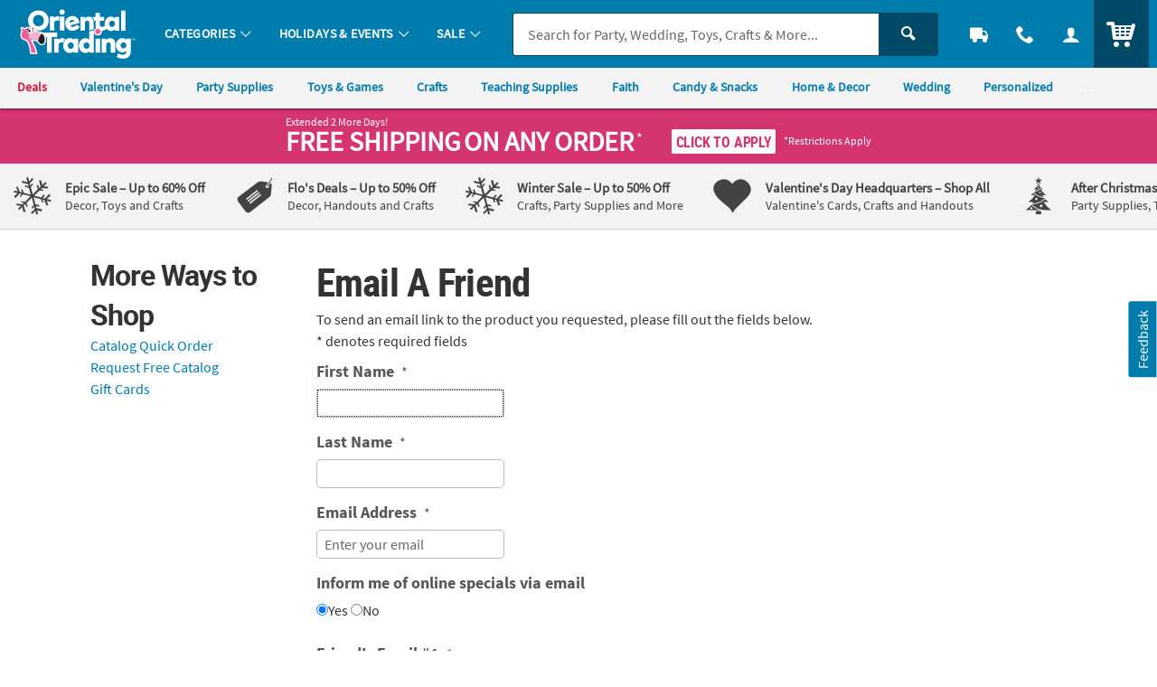

--- FILE ---
content_type: text/html; charset=utf-8
request_url: https://www.google.com/recaptcha/api2/anchor?ar=1&k=6LfcZvkSAAAAAG88Ns5HkFADnCFhMiUxW9MChqyL&co=aHR0cHM6Ly93d3cub3JpZW50YWx0cmFkaW5nLmNvbTo0NDM.&hl=en&v=PoyoqOPhxBO7pBk68S4YbpHZ&theme=light&size=normal&anchor-ms=20000&execute-ms=30000&cb=scly87ghxxzs
body_size: 49298
content:
<!DOCTYPE HTML><html dir="ltr" lang="en"><head><meta http-equiv="Content-Type" content="text/html; charset=UTF-8">
<meta http-equiv="X-UA-Compatible" content="IE=edge">
<title>reCAPTCHA</title>
<style type="text/css">
/* cyrillic-ext */
@font-face {
  font-family: 'Roboto';
  font-style: normal;
  font-weight: 400;
  font-stretch: 100%;
  src: url(//fonts.gstatic.com/s/roboto/v48/KFO7CnqEu92Fr1ME7kSn66aGLdTylUAMa3GUBHMdazTgWw.woff2) format('woff2');
  unicode-range: U+0460-052F, U+1C80-1C8A, U+20B4, U+2DE0-2DFF, U+A640-A69F, U+FE2E-FE2F;
}
/* cyrillic */
@font-face {
  font-family: 'Roboto';
  font-style: normal;
  font-weight: 400;
  font-stretch: 100%;
  src: url(//fonts.gstatic.com/s/roboto/v48/KFO7CnqEu92Fr1ME7kSn66aGLdTylUAMa3iUBHMdazTgWw.woff2) format('woff2');
  unicode-range: U+0301, U+0400-045F, U+0490-0491, U+04B0-04B1, U+2116;
}
/* greek-ext */
@font-face {
  font-family: 'Roboto';
  font-style: normal;
  font-weight: 400;
  font-stretch: 100%;
  src: url(//fonts.gstatic.com/s/roboto/v48/KFO7CnqEu92Fr1ME7kSn66aGLdTylUAMa3CUBHMdazTgWw.woff2) format('woff2');
  unicode-range: U+1F00-1FFF;
}
/* greek */
@font-face {
  font-family: 'Roboto';
  font-style: normal;
  font-weight: 400;
  font-stretch: 100%;
  src: url(//fonts.gstatic.com/s/roboto/v48/KFO7CnqEu92Fr1ME7kSn66aGLdTylUAMa3-UBHMdazTgWw.woff2) format('woff2');
  unicode-range: U+0370-0377, U+037A-037F, U+0384-038A, U+038C, U+038E-03A1, U+03A3-03FF;
}
/* math */
@font-face {
  font-family: 'Roboto';
  font-style: normal;
  font-weight: 400;
  font-stretch: 100%;
  src: url(//fonts.gstatic.com/s/roboto/v48/KFO7CnqEu92Fr1ME7kSn66aGLdTylUAMawCUBHMdazTgWw.woff2) format('woff2');
  unicode-range: U+0302-0303, U+0305, U+0307-0308, U+0310, U+0312, U+0315, U+031A, U+0326-0327, U+032C, U+032F-0330, U+0332-0333, U+0338, U+033A, U+0346, U+034D, U+0391-03A1, U+03A3-03A9, U+03B1-03C9, U+03D1, U+03D5-03D6, U+03F0-03F1, U+03F4-03F5, U+2016-2017, U+2034-2038, U+203C, U+2040, U+2043, U+2047, U+2050, U+2057, U+205F, U+2070-2071, U+2074-208E, U+2090-209C, U+20D0-20DC, U+20E1, U+20E5-20EF, U+2100-2112, U+2114-2115, U+2117-2121, U+2123-214F, U+2190, U+2192, U+2194-21AE, U+21B0-21E5, U+21F1-21F2, U+21F4-2211, U+2213-2214, U+2216-22FF, U+2308-230B, U+2310, U+2319, U+231C-2321, U+2336-237A, U+237C, U+2395, U+239B-23B7, U+23D0, U+23DC-23E1, U+2474-2475, U+25AF, U+25B3, U+25B7, U+25BD, U+25C1, U+25CA, U+25CC, U+25FB, U+266D-266F, U+27C0-27FF, U+2900-2AFF, U+2B0E-2B11, U+2B30-2B4C, U+2BFE, U+3030, U+FF5B, U+FF5D, U+1D400-1D7FF, U+1EE00-1EEFF;
}
/* symbols */
@font-face {
  font-family: 'Roboto';
  font-style: normal;
  font-weight: 400;
  font-stretch: 100%;
  src: url(//fonts.gstatic.com/s/roboto/v48/KFO7CnqEu92Fr1ME7kSn66aGLdTylUAMaxKUBHMdazTgWw.woff2) format('woff2');
  unicode-range: U+0001-000C, U+000E-001F, U+007F-009F, U+20DD-20E0, U+20E2-20E4, U+2150-218F, U+2190, U+2192, U+2194-2199, U+21AF, U+21E6-21F0, U+21F3, U+2218-2219, U+2299, U+22C4-22C6, U+2300-243F, U+2440-244A, U+2460-24FF, U+25A0-27BF, U+2800-28FF, U+2921-2922, U+2981, U+29BF, U+29EB, U+2B00-2BFF, U+4DC0-4DFF, U+FFF9-FFFB, U+10140-1018E, U+10190-1019C, U+101A0, U+101D0-101FD, U+102E0-102FB, U+10E60-10E7E, U+1D2C0-1D2D3, U+1D2E0-1D37F, U+1F000-1F0FF, U+1F100-1F1AD, U+1F1E6-1F1FF, U+1F30D-1F30F, U+1F315, U+1F31C, U+1F31E, U+1F320-1F32C, U+1F336, U+1F378, U+1F37D, U+1F382, U+1F393-1F39F, U+1F3A7-1F3A8, U+1F3AC-1F3AF, U+1F3C2, U+1F3C4-1F3C6, U+1F3CA-1F3CE, U+1F3D4-1F3E0, U+1F3ED, U+1F3F1-1F3F3, U+1F3F5-1F3F7, U+1F408, U+1F415, U+1F41F, U+1F426, U+1F43F, U+1F441-1F442, U+1F444, U+1F446-1F449, U+1F44C-1F44E, U+1F453, U+1F46A, U+1F47D, U+1F4A3, U+1F4B0, U+1F4B3, U+1F4B9, U+1F4BB, U+1F4BF, U+1F4C8-1F4CB, U+1F4D6, U+1F4DA, U+1F4DF, U+1F4E3-1F4E6, U+1F4EA-1F4ED, U+1F4F7, U+1F4F9-1F4FB, U+1F4FD-1F4FE, U+1F503, U+1F507-1F50B, U+1F50D, U+1F512-1F513, U+1F53E-1F54A, U+1F54F-1F5FA, U+1F610, U+1F650-1F67F, U+1F687, U+1F68D, U+1F691, U+1F694, U+1F698, U+1F6AD, U+1F6B2, U+1F6B9-1F6BA, U+1F6BC, U+1F6C6-1F6CF, U+1F6D3-1F6D7, U+1F6E0-1F6EA, U+1F6F0-1F6F3, U+1F6F7-1F6FC, U+1F700-1F7FF, U+1F800-1F80B, U+1F810-1F847, U+1F850-1F859, U+1F860-1F887, U+1F890-1F8AD, U+1F8B0-1F8BB, U+1F8C0-1F8C1, U+1F900-1F90B, U+1F93B, U+1F946, U+1F984, U+1F996, U+1F9E9, U+1FA00-1FA6F, U+1FA70-1FA7C, U+1FA80-1FA89, U+1FA8F-1FAC6, U+1FACE-1FADC, U+1FADF-1FAE9, U+1FAF0-1FAF8, U+1FB00-1FBFF;
}
/* vietnamese */
@font-face {
  font-family: 'Roboto';
  font-style: normal;
  font-weight: 400;
  font-stretch: 100%;
  src: url(//fonts.gstatic.com/s/roboto/v48/KFO7CnqEu92Fr1ME7kSn66aGLdTylUAMa3OUBHMdazTgWw.woff2) format('woff2');
  unicode-range: U+0102-0103, U+0110-0111, U+0128-0129, U+0168-0169, U+01A0-01A1, U+01AF-01B0, U+0300-0301, U+0303-0304, U+0308-0309, U+0323, U+0329, U+1EA0-1EF9, U+20AB;
}
/* latin-ext */
@font-face {
  font-family: 'Roboto';
  font-style: normal;
  font-weight: 400;
  font-stretch: 100%;
  src: url(//fonts.gstatic.com/s/roboto/v48/KFO7CnqEu92Fr1ME7kSn66aGLdTylUAMa3KUBHMdazTgWw.woff2) format('woff2');
  unicode-range: U+0100-02BA, U+02BD-02C5, U+02C7-02CC, U+02CE-02D7, U+02DD-02FF, U+0304, U+0308, U+0329, U+1D00-1DBF, U+1E00-1E9F, U+1EF2-1EFF, U+2020, U+20A0-20AB, U+20AD-20C0, U+2113, U+2C60-2C7F, U+A720-A7FF;
}
/* latin */
@font-face {
  font-family: 'Roboto';
  font-style: normal;
  font-weight: 400;
  font-stretch: 100%;
  src: url(//fonts.gstatic.com/s/roboto/v48/KFO7CnqEu92Fr1ME7kSn66aGLdTylUAMa3yUBHMdazQ.woff2) format('woff2');
  unicode-range: U+0000-00FF, U+0131, U+0152-0153, U+02BB-02BC, U+02C6, U+02DA, U+02DC, U+0304, U+0308, U+0329, U+2000-206F, U+20AC, U+2122, U+2191, U+2193, U+2212, U+2215, U+FEFF, U+FFFD;
}
/* cyrillic-ext */
@font-face {
  font-family: 'Roboto';
  font-style: normal;
  font-weight: 500;
  font-stretch: 100%;
  src: url(//fonts.gstatic.com/s/roboto/v48/KFO7CnqEu92Fr1ME7kSn66aGLdTylUAMa3GUBHMdazTgWw.woff2) format('woff2');
  unicode-range: U+0460-052F, U+1C80-1C8A, U+20B4, U+2DE0-2DFF, U+A640-A69F, U+FE2E-FE2F;
}
/* cyrillic */
@font-face {
  font-family: 'Roboto';
  font-style: normal;
  font-weight: 500;
  font-stretch: 100%;
  src: url(//fonts.gstatic.com/s/roboto/v48/KFO7CnqEu92Fr1ME7kSn66aGLdTylUAMa3iUBHMdazTgWw.woff2) format('woff2');
  unicode-range: U+0301, U+0400-045F, U+0490-0491, U+04B0-04B1, U+2116;
}
/* greek-ext */
@font-face {
  font-family: 'Roboto';
  font-style: normal;
  font-weight: 500;
  font-stretch: 100%;
  src: url(//fonts.gstatic.com/s/roboto/v48/KFO7CnqEu92Fr1ME7kSn66aGLdTylUAMa3CUBHMdazTgWw.woff2) format('woff2');
  unicode-range: U+1F00-1FFF;
}
/* greek */
@font-face {
  font-family: 'Roboto';
  font-style: normal;
  font-weight: 500;
  font-stretch: 100%;
  src: url(//fonts.gstatic.com/s/roboto/v48/KFO7CnqEu92Fr1ME7kSn66aGLdTylUAMa3-UBHMdazTgWw.woff2) format('woff2');
  unicode-range: U+0370-0377, U+037A-037F, U+0384-038A, U+038C, U+038E-03A1, U+03A3-03FF;
}
/* math */
@font-face {
  font-family: 'Roboto';
  font-style: normal;
  font-weight: 500;
  font-stretch: 100%;
  src: url(//fonts.gstatic.com/s/roboto/v48/KFO7CnqEu92Fr1ME7kSn66aGLdTylUAMawCUBHMdazTgWw.woff2) format('woff2');
  unicode-range: U+0302-0303, U+0305, U+0307-0308, U+0310, U+0312, U+0315, U+031A, U+0326-0327, U+032C, U+032F-0330, U+0332-0333, U+0338, U+033A, U+0346, U+034D, U+0391-03A1, U+03A3-03A9, U+03B1-03C9, U+03D1, U+03D5-03D6, U+03F0-03F1, U+03F4-03F5, U+2016-2017, U+2034-2038, U+203C, U+2040, U+2043, U+2047, U+2050, U+2057, U+205F, U+2070-2071, U+2074-208E, U+2090-209C, U+20D0-20DC, U+20E1, U+20E5-20EF, U+2100-2112, U+2114-2115, U+2117-2121, U+2123-214F, U+2190, U+2192, U+2194-21AE, U+21B0-21E5, U+21F1-21F2, U+21F4-2211, U+2213-2214, U+2216-22FF, U+2308-230B, U+2310, U+2319, U+231C-2321, U+2336-237A, U+237C, U+2395, U+239B-23B7, U+23D0, U+23DC-23E1, U+2474-2475, U+25AF, U+25B3, U+25B7, U+25BD, U+25C1, U+25CA, U+25CC, U+25FB, U+266D-266F, U+27C0-27FF, U+2900-2AFF, U+2B0E-2B11, U+2B30-2B4C, U+2BFE, U+3030, U+FF5B, U+FF5D, U+1D400-1D7FF, U+1EE00-1EEFF;
}
/* symbols */
@font-face {
  font-family: 'Roboto';
  font-style: normal;
  font-weight: 500;
  font-stretch: 100%;
  src: url(//fonts.gstatic.com/s/roboto/v48/KFO7CnqEu92Fr1ME7kSn66aGLdTylUAMaxKUBHMdazTgWw.woff2) format('woff2');
  unicode-range: U+0001-000C, U+000E-001F, U+007F-009F, U+20DD-20E0, U+20E2-20E4, U+2150-218F, U+2190, U+2192, U+2194-2199, U+21AF, U+21E6-21F0, U+21F3, U+2218-2219, U+2299, U+22C4-22C6, U+2300-243F, U+2440-244A, U+2460-24FF, U+25A0-27BF, U+2800-28FF, U+2921-2922, U+2981, U+29BF, U+29EB, U+2B00-2BFF, U+4DC0-4DFF, U+FFF9-FFFB, U+10140-1018E, U+10190-1019C, U+101A0, U+101D0-101FD, U+102E0-102FB, U+10E60-10E7E, U+1D2C0-1D2D3, U+1D2E0-1D37F, U+1F000-1F0FF, U+1F100-1F1AD, U+1F1E6-1F1FF, U+1F30D-1F30F, U+1F315, U+1F31C, U+1F31E, U+1F320-1F32C, U+1F336, U+1F378, U+1F37D, U+1F382, U+1F393-1F39F, U+1F3A7-1F3A8, U+1F3AC-1F3AF, U+1F3C2, U+1F3C4-1F3C6, U+1F3CA-1F3CE, U+1F3D4-1F3E0, U+1F3ED, U+1F3F1-1F3F3, U+1F3F5-1F3F7, U+1F408, U+1F415, U+1F41F, U+1F426, U+1F43F, U+1F441-1F442, U+1F444, U+1F446-1F449, U+1F44C-1F44E, U+1F453, U+1F46A, U+1F47D, U+1F4A3, U+1F4B0, U+1F4B3, U+1F4B9, U+1F4BB, U+1F4BF, U+1F4C8-1F4CB, U+1F4D6, U+1F4DA, U+1F4DF, U+1F4E3-1F4E6, U+1F4EA-1F4ED, U+1F4F7, U+1F4F9-1F4FB, U+1F4FD-1F4FE, U+1F503, U+1F507-1F50B, U+1F50D, U+1F512-1F513, U+1F53E-1F54A, U+1F54F-1F5FA, U+1F610, U+1F650-1F67F, U+1F687, U+1F68D, U+1F691, U+1F694, U+1F698, U+1F6AD, U+1F6B2, U+1F6B9-1F6BA, U+1F6BC, U+1F6C6-1F6CF, U+1F6D3-1F6D7, U+1F6E0-1F6EA, U+1F6F0-1F6F3, U+1F6F7-1F6FC, U+1F700-1F7FF, U+1F800-1F80B, U+1F810-1F847, U+1F850-1F859, U+1F860-1F887, U+1F890-1F8AD, U+1F8B0-1F8BB, U+1F8C0-1F8C1, U+1F900-1F90B, U+1F93B, U+1F946, U+1F984, U+1F996, U+1F9E9, U+1FA00-1FA6F, U+1FA70-1FA7C, U+1FA80-1FA89, U+1FA8F-1FAC6, U+1FACE-1FADC, U+1FADF-1FAE9, U+1FAF0-1FAF8, U+1FB00-1FBFF;
}
/* vietnamese */
@font-face {
  font-family: 'Roboto';
  font-style: normal;
  font-weight: 500;
  font-stretch: 100%;
  src: url(//fonts.gstatic.com/s/roboto/v48/KFO7CnqEu92Fr1ME7kSn66aGLdTylUAMa3OUBHMdazTgWw.woff2) format('woff2');
  unicode-range: U+0102-0103, U+0110-0111, U+0128-0129, U+0168-0169, U+01A0-01A1, U+01AF-01B0, U+0300-0301, U+0303-0304, U+0308-0309, U+0323, U+0329, U+1EA0-1EF9, U+20AB;
}
/* latin-ext */
@font-face {
  font-family: 'Roboto';
  font-style: normal;
  font-weight: 500;
  font-stretch: 100%;
  src: url(//fonts.gstatic.com/s/roboto/v48/KFO7CnqEu92Fr1ME7kSn66aGLdTylUAMa3KUBHMdazTgWw.woff2) format('woff2');
  unicode-range: U+0100-02BA, U+02BD-02C5, U+02C7-02CC, U+02CE-02D7, U+02DD-02FF, U+0304, U+0308, U+0329, U+1D00-1DBF, U+1E00-1E9F, U+1EF2-1EFF, U+2020, U+20A0-20AB, U+20AD-20C0, U+2113, U+2C60-2C7F, U+A720-A7FF;
}
/* latin */
@font-face {
  font-family: 'Roboto';
  font-style: normal;
  font-weight: 500;
  font-stretch: 100%;
  src: url(//fonts.gstatic.com/s/roboto/v48/KFO7CnqEu92Fr1ME7kSn66aGLdTylUAMa3yUBHMdazQ.woff2) format('woff2');
  unicode-range: U+0000-00FF, U+0131, U+0152-0153, U+02BB-02BC, U+02C6, U+02DA, U+02DC, U+0304, U+0308, U+0329, U+2000-206F, U+20AC, U+2122, U+2191, U+2193, U+2212, U+2215, U+FEFF, U+FFFD;
}
/* cyrillic-ext */
@font-face {
  font-family: 'Roboto';
  font-style: normal;
  font-weight: 900;
  font-stretch: 100%;
  src: url(//fonts.gstatic.com/s/roboto/v48/KFO7CnqEu92Fr1ME7kSn66aGLdTylUAMa3GUBHMdazTgWw.woff2) format('woff2');
  unicode-range: U+0460-052F, U+1C80-1C8A, U+20B4, U+2DE0-2DFF, U+A640-A69F, U+FE2E-FE2F;
}
/* cyrillic */
@font-face {
  font-family: 'Roboto';
  font-style: normal;
  font-weight: 900;
  font-stretch: 100%;
  src: url(//fonts.gstatic.com/s/roboto/v48/KFO7CnqEu92Fr1ME7kSn66aGLdTylUAMa3iUBHMdazTgWw.woff2) format('woff2');
  unicode-range: U+0301, U+0400-045F, U+0490-0491, U+04B0-04B1, U+2116;
}
/* greek-ext */
@font-face {
  font-family: 'Roboto';
  font-style: normal;
  font-weight: 900;
  font-stretch: 100%;
  src: url(//fonts.gstatic.com/s/roboto/v48/KFO7CnqEu92Fr1ME7kSn66aGLdTylUAMa3CUBHMdazTgWw.woff2) format('woff2');
  unicode-range: U+1F00-1FFF;
}
/* greek */
@font-face {
  font-family: 'Roboto';
  font-style: normal;
  font-weight: 900;
  font-stretch: 100%;
  src: url(//fonts.gstatic.com/s/roboto/v48/KFO7CnqEu92Fr1ME7kSn66aGLdTylUAMa3-UBHMdazTgWw.woff2) format('woff2');
  unicode-range: U+0370-0377, U+037A-037F, U+0384-038A, U+038C, U+038E-03A1, U+03A3-03FF;
}
/* math */
@font-face {
  font-family: 'Roboto';
  font-style: normal;
  font-weight: 900;
  font-stretch: 100%;
  src: url(//fonts.gstatic.com/s/roboto/v48/KFO7CnqEu92Fr1ME7kSn66aGLdTylUAMawCUBHMdazTgWw.woff2) format('woff2');
  unicode-range: U+0302-0303, U+0305, U+0307-0308, U+0310, U+0312, U+0315, U+031A, U+0326-0327, U+032C, U+032F-0330, U+0332-0333, U+0338, U+033A, U+0346, U+034D, U+0391-03A1, U+03A3-03A9, U+03B1-03C9, U+03D1, U+03D5-03D6, U+03F0-03F1, U+03F4-03F5, U+2016-2017, U+2034-2038, U+203C, U+2040, U+2043, U+2047, U+2050, U+2057, U+205F, U+2070-2071, U+2074-208E, U+2090-209C, U+20D0-20DC, U+20E1, U+20E5-20EF, U+2100-2112, U+2114-2115, U+2117-2121, U+2123-214F, U+2190, U+2192, U+2194-21AE, U+21B0-21E5, U+21F1-21F2, U+21F4-2211, U+2213-2214, U+2216-22FF, U+2308-230B, U+2310, U+2319, U+231C-2321, U+2336-237A, U+237C, U+2395, U+239B-23B7, U+23D0, U+23DC-23E1, U+2474-2475, U+25AF, U+25B3, U+25B7, U+25BD, U+25C1, U+25CA, U+25CC, U+25FB, U+266D-266F, U+27C0-27FF, U+2900-2AFF, U+2B0E-2B11, U+2B30-2B4C, U+2BFE, U+3030, U+FF5B, U+FF5D, U+1D400-1D7FF, U+1EE00-1EEFF;
}
/* symbols */
@font-face {
  font-family: 'Roboto';
  font-style: normal;
  font-weight: 900;
  font-stretch: 100%;
  src: url(//fonts.gstatic.com/s/roboto/v48/KFO7CnqEu92Fr1ME7kSn66aGLdTylUAMaxKUBHMdazTgWw.woff2) format('woff2');
  unicode-range: U+0001-000C, U+000E-001F, U+007F-009F, U+20DD-20E0, U+20E2-20E4, U+2150-218F, U+2190, U+2192, U+2194-2199, U+21AF, U+21E6-21F0, U+21F3, U+2218-2219, U+2299, U+22C4-22C6, U+2300-243F, U+2440-244A, U+2460-24FF, U+25A0-27BF, U+2800-28FF, U+2921-2922, U+2981, U+29BF, U+29EB, U+2B00-2BFF, U+4DC0-4DFF, U+FFF9-FFFB, U+10140-1018E, U+10190-1019C, U+101A0, U+101D0-101FD, U+102E0-102FB, U+10E60-10E7E, U+1D2C0-1D2D3, U+1D2E0-1D37F, U+1F000-1F0FF, U+1F100-1F1AD, U+1F1E6-1F1FF, U+1F30D-1F30F, U+1F315, U+1F31C, U+1F31E, U+1F320-1F32C, U+1F336, U+1F378, U+1F37D, U+1F382, U+1F393-1F39F, U+1F3A7-1F3A8, U+1F3AC-1F3AF, U+1F3C2, U+1F3C4-1F3C6, U+1F3CA-1F3CE, U+1F3D4-1F3E0, U+1F3ED, U+1F3F1-1F3F3, U+1F3F5-1F3F7, U+1F408, U+1F415, U+1F41F, U+1F426, U+1F43F, U+1F441-1F442, U+1F444, U+1F446-1F449, U+1F44C-1F44E, U+1F453, U+1F46A, U+1F47D, U+1F4A3, U+1F4B0, U+1F4B3, U+1F4B9, U+1F4BB, U+1F4BF, U+1F4C8-1F4CB, U+1F4D6, U+1F4DA, U+1F4DF, U+1F4E3-1F4E6, U+1F4EA-1F4ED, U+1F4F7, U+1F4F9-1F4FB, U+1F4FD-1F4FE, U+1F503, U+1F507-1F50B, U+1F50D, U+1F512-1F513, U+1F53E-1F54A, U+1F54F-1F5FA, U+1F610, U+1F650-1F67F, U+1F687, U+1F68D, U+1F691, U+1F694, U+1F698, U+1F6AD, U+1F6B2, U+1F6B9-1F6BA, U+1F6BC, U+1F6C6-1F6CF, U+1F6D3-1F6D7, U+1F6E0-1F6EA, U+1F6F0-1F6F3, U+1F6F7-1F6FC, U+1F700-1F7FF, U+1F800-1F80B, U+1F810-1F847, U+1F850-1F859, U+1F860-1F887, U+1F890-1F8AD, U+1F8B0-1F8BB, U+1F8C0-1F8C1, U+1F900-1F90B, U+1F93B, U+1F946, U+1F984, U+1F996, U+1F9E9, U+1FA00-1FA6F, U+1FA70-1FA7C, U+1FA80-1FA89, U+1FA8F-1FAC6, U+1FACE-1FADC, U+1FADF-1FAE9, U+1FAF0-1FAF8, U+1FB00-1FBFF;
}
/* vietnamese */
@font-face {
  font-family: 'Roboto';
  font-style: normal;
  font-weight: 900;
  font-stretch: 100%;
  src: url(//fonts.gstatic.com/s/roboto/v48/KFO7CnqEu92Fr1ME7kSn66aGLdTylUAMa3OUBHMdazTgWw.woff2) format('woff2');
  unicode-range: U+0102-0103, U+0110-0111, U+0128-0129, U+0168-0169, U+01A0-01A1, U+01AF-01B0, U+0300-0301, U+0303-0304, U+0308-0309, U+0323, U+0329, U+1EA0-1EF9, U+20AB;
}
/* latin-ext */
@font-face {
  font-family: 'Roboto';
  font-style: normal;
  font-weight: 900;
  font-stretch: 100%;
  src: url(//fonts.gstatic.com/s/roboto/v48/KFO7CnqEu92Fr1ME7kSn66aGLdTylUAMa3KUBHMdazTgWw.woff2) format('woff2');
  unicode-range: U+0100-02BA, U+02BD-02C5, U+02C7-02CC, U+02CE-02D7, U+02DD-02FF, U+0304, U+0308, U+0329, U+1D00-1DBF, U+1E00-1E9F, U+1EF2-1EFF, U+2020, U+20A0-20AB, U+20AD-20C0, U+2113, U+2C60-2C7F, U+A720-A7FF;
}
/* latin */
@font-face {
  font-family: 'Roboto';
  font-style: normal;
  font-weight: 900;
  font-stretch: 100%;
  src: url(//fonts.gstatic.com/s/roboto/v48/KFO7CnqEu92Fr1ME7kSn66aGLdTylUAMa3yUBHMdazQ.woff2) format('woff2');
  unicode-range: U+0000-00FF, U+0131, U+0152-0153, U+02BB-02BC, U+02C6, U+02DA, U+02DC, U+0304, U+0308, U+0329, U+2000-206F, U+20AC, U+2122, U+2191, U+2193, U+2212, U+2215, U+FEFF, U+FFFD;
}

</style>
<link rel="stylesheet" type="text/css" href="https://www.gstatic.com/recaptcha/releases/PoyoqOPhxBO7pBk68S4YbpHZ/styles__ltr.css">
<script nonce="h_mRIOPbTFiniUGea7M9ZA" type="text/javascript">window['__recaptcha_api'] = 'https://www.google.com/recaptcha/api2/';</script>
<script type="text/javascript" src="https://www.gstatic.com/recaptcha/releases/PoyoqOPhxBO7pBk68S4YbpHZ/recaptcha__en.js" nonce="h_mRIOPbTFiniUGea7M9ZA">
      
    </script></head>
<body><div id="rc-anchor-alert" class="rc-anchor-alert"></div>
<input type="hidden" id="recaptcha-token" value="[base64]">
<script type="text/javascript" nonce="h_mRIOPbTFiniUGea7M9ZA">
      recaptcha.anchor.Main.init("[\x22ainput\x22,[\x22bgdata\x22,\x22\x22,\[base64]/[base64]/[base64]/[base64]/[base64]/[base64]/KGcoTywyNTMsTy5PKSxVRyhPLEMpKTpnKE8sMjUzLEMpLE8pKSxsKSksTykpfSxieT1mdW5jdGlvbihDLE8sdSxsKXtmb3IobD0odT1SKEMpLDApO08+MDtPLS0pbD1sPDw4fFooQyk7ZyhDLHUsbCl9LFVHPWZ1bmN0aW9uKEMsTyl7Qy5pLmxlbmd0aD4xMDQ/[base64]/[base64]/[base64]/[base64]/[base64]/[base64]/[base64]\\u003d\x22,\[base64]\\u003d\\u003d\x22,\[base64]/ChFUTwqnDk8Onw6vDvRjDtwt1OBVyVsKRwrsrDsOfw616wrZNOcKJwpHDlsO/w7Elw5HCkSNfFhvCl8Omw5xRbcKLw6TDlMKHw6LChhoJwqZ4ShA1XHoow4BqwplWw75GNsKbAcO4w6zDqHxZKcOqw4XDi8O3BHVJw43CtGrDskXDlB/Cp8KfSAhdNcOzYMOzw4hmw7zCmXjCucO2w6rCnMOpw4MQc1dUb8OHZQnCjcOrDSY5w7Unwr/DtcOXw7PCg8OHwpHChydlw6HCj8KHwoxSwrfDkhh4woLDtsK1w4Brwr8OAcKYJ8OWw6HDqnpkTSZ5wo7DksKEwqPCrF3DmVfDpyTCiXvCmxjDi0cYwrY0SCHCpcKgw7jClMKuwrlyAT3CnMKww4/DtWNROsKCw47ClSBQwoBcGVwPwqo6KFjDvmM9w4cmMlxZwoPChVQ8wrZbHcKLdQTDrXXCn8ONw7HDtMKra8K9wp8UwqHCs8KkwqdmJcOJwoTCmMKZEMKaZRPDr8OiHw/Dolh/P8KAwonChcOMc8KldcKSwqvCqV/DrxzDkgTCqTrCp8OHPA40w5Viw4nDmMKiK37DnmHCnR4uw7nCusK2MsKHwpMiw4djwoLCqsO4ScOgB2jCjMKUw63DiR/[base64]/w4JoRXnDjsOXUkzDssKqAHIawrhFMMOkwr/CoDfCgXjCuQjCvMK0wq/CmcOrdsKOQFvDuV1Nw4ZtLsOew5Ibw4QTJMOpKz7CrsK0TMKJw4HDlMKWRx4WLcKHwobDq0FXwrnCr2/CicOODMOeRS/CmjDDtQ7ChcOODSXDiyA7wqpNX3poDsOyw55OP8KJw4TCuEjCpVTDmcKTw7vCpRQtw6PDlzRPAcOBwp7DgxvCuAlvw6XCgFkIwo/[base64]/CqlHDkMO/CcOAwrDCigrCmjBtOMOLKQALFcOIw5FBw7Q8wqLCu8OqPAZBw6zDgg/DjsK+fB9Uw6TClB7CosKAwozDrX/DmjotABLDjBANUcKqw7rCt07DjMK7GXvChztReHpSWMO9HUnCncKhwptJwoYgw71ZOMK7w7/Dh8KywqTDkmjDm0IlZsK1Z8OWPV7DlsOTZSxxc8O0XGENEjHDlcOKwojDrm/DtcKqw6wOwoMDwr0hwo4WTkrCn8OEOsKZTcOxBcK0SMK4wr0/[base64]/CvcOUw4A8wqsBw6/[base64]/esKdUsOud0nCpXhRw5ZQBVHDmi3CtcOPw5HDgn5MSRHDvThvb8O7woh1CT5oUWtmWENiFE/Ck1/CpMKJWRLDoALDpRrChT3DlDrDqwHCjALDtsOvDMK2OUbDmMOVa3MhJhRkQjXCukkRQVB3acKxworDg8OhacKTacKKKMOUXBAzInpVw5rDhMOMMn45w5nDoWDDusOTw4LDtl3Dokwww7p8wp4KAsKEwp7DnVYpwrfDnmDCvsKtKMO1w4d/F8KtXwljCsKDw7djwrXDnCzDmcOIw4bDkMKZwqgFwp3Cn0vDksKlOcKxw6jCjsOXwpvCqm7Co187KU/CsRsUw4M+w4TCjxTDu8KUw5LDjhsPEMK6w47DhcKGK8OVwodEw7HDm8ONw5DDisO6wo/DlsOjKz0HQTxFw582LMKgDMKJXxZyfTwWw7LDoMOPwp9XwrPDtBYrwrtFwpDDoXfDlRZ+wr7CmizCosK6chRzRTbCrsK1fcOZwqthUcK9wqLCmRXCk8K1I8OBBnvDqjMZwonCmHnCiB4MdMKSwqPDnS/CvsOUCcK7cW42WcOpw7oHCDDCmQjChFhMAsOgPcOqw4bDoA/DusOBeGDDszjCuxlnYsKAwp/[base64]/ChMKKwo49wqMDw5liOsKqN8K0w6bCmMOpw40jMHnDiMOqw7fCi1LDucKswrnCgsOpwqMCXMKTTcKUUMKkV8KPw7MtdcOvdAV+woTDigs4w7ZFw6bDtx/DhMOFGcO2FSDDpsKjw4bDi012w6o8ODgew5MGcMKVEMOjwoFIDwJ0woN9NSbChUp+TcOoVBweUMKkwojChhtQbsKNacKAQMOGKTjDpF3DpsKHw5/Ch8Kow7LCoMKgZMOcwpBHEMO6w6gjwoPDlD4Rwqk1wq/DkyTCsT0jBcKXV8OKTXp2w5ZVO8KNTcOBKh1bJC3DugfDshfClhXDgsK/[base64]/CrMKrfCBEEGPDssOHw5kLw7TDtcKhKVYawoJmVcOsScKhSwrDtBogw7Vdw4bDvMK/[base64]/DiMOCwrISwo/DqsKSwpPCq8KKaz5uwrzCh0TDlVA6wr7CvsKZwpVuCcKUw45eAcKMwqkcHMKuwpLCicK2WsOUH8Ksw4nCsBXDvcKwwqkaPMKKacKpJ8OewqrCkMOPGcKxZVPDmWcqw6YBwqHDg8O7A8K/QsOoNsONMkcHQC7CgRvChsKABDFBw4txw73DiwlbGQrDtD1bfsOZDcKiw5HDqMOlw4nCrgbCrWnDk01ew5bCt23CgMOUwo3DuivDl8K6woV2w4Zqw4cEw5ZpPDXCkkTDvUcEwoLCnQ54WMOawoERw41hV8K4wr/CocOQG8Orwq7DiRLCkDLCsSjDnMOjCjo9woRuSWMbwpvDvG5BOQTCnsOYQMKiE3TDlsOHYsOYVMKfbVXDozvCp8OlZFUyaMOTbcKZwofDgG3DoWUxwp/DpsO8UcObw73CjwTDl8Ogw4PDhMKAIcK0wonCpRxHw4hQKcKxw6PCnGVUT1jDqihpw7nCo8KMXMOrwo/DrsKqEMOnwqd9ecKyM8K6M8KbMkI/wplrwpN4wol0wr/DuXVQwphESSTCplUzw4TDuMOxCA4xW2RRfwTDicOgwp/Dlxxbw6M2PwRTLyNew6xnCHkoHBlVUFHCjjZmw7bDqnDCuMK1w4vDvV1kIhQ3wo7DnUjCu8O5w7RNw5Bow5fDtMKAwrEPVzLCmcKWwqoLw4Vsw6DCkcKTw4bDokllc3pew5ZBMlohBw/Dn8Kxw6grS3VgRWUZwoXCqUjDlkLDmQnCri/CqcKdQCwXw6XDvw0ew5XDi8OcEBfDgsOOfMOqwqA0GMKUw5VjDjLDlknDgnrDiGRZwpZ/[base64]/Dj2g2IzbDpcK+woMiw5HDisO6w7bDq3HDoz4bIWwAL8OBwpx1SsOdw7/CkcKIeMKPL8K7wqANwoHDlFTChcKVa3kdIhTDlMKDE8ObwpLDkcKnRijDrj/DkUp2w6zCosO+w743wqbDl1zDt2PCmiVAVUIwJsK8fMKCQMOFw5E+wolaIzTCqTQTw5dPGUDCusOiwpp1Z8KqwopGQ25gwqd4w74fZMO3bT7DvEo/WsOFJhQOcMO7wq5Pw53DvMOWCAzDuVjCgk/[base64]/CqsKfw4HCvcKgEF9cw5zDo8KewonDnAzDimHDkH/CucOow41Sw6Rqw6PDtEvDnBRTwqIwRS7DisK9YzjDp8K3HEXCrMOWcsKBTg7DnsKIw6PCj3lkL8O2w6rDugYrw7NIwr/[base64]/CtMKfwqrDiRt/woAoU8Oowql9wokdw5nDtcO0H0rCkHTCngdPwr5SOsKSwozDssKbVcOdw7/CqMOGw75BGAHDjsKcwrXCp8O2blvDolVFwonDuiYaw77CoErClWhzVVxDfsORA1lhalfDhmHCvcOWwqnCi8O+JXLCkkPClA4ldwDDlMOTw7t1w7VfwphbwoVYQR7CgijDjsOyWcKDD8KSZTgHwqjCoHNVwp3CqXXCqMOMYMO/MhfCssKCw63DssKQwolSw5/Cg8KRwqbCskg8woZuOynDhsKTw4LDrMKWT01bCTkQw6ovSsKsw5BbJcOpw6nDtsKjwp/Cm8K1w4NUwqjDocOPw6VuwpcEwo/[base64]/ZDHCnMOzdMKmw4R0I8OGwoJnwpgew4zDm8ORwoIAOyjDosOaV24XwrPDrQF6AcKQIwXDhRIYfkLCp8KbLwTDtMOxw6pPw7LCu8KgGcK+YQXCgsKTKSl+ZVs1WMKXJG0Dwo9NDcOdwqPCgUY9d2fCqCHCvTIqe8Kwwqt8J04LSSXCi8Ozw5AANcKwW8OEYl5gwoxNwr/Cs2zCpMK8w7fDnMKCw73Dp2oCwpPCs21pwqbCsMKEH8K6w4DCuMOBImbDjcOeSMKRCcOew5p3D8KxNUjDvMKuMxDDucKlwqHDhsOQGMKMw7bDswPCv8O/ZcO+wp4pOH7DgMOKOsK+wphjwoA6w7MRTMOoWjRrwrxMw4c+IcKHw4bDs0gFWcOcXSRlw4nDrMOYwrscw6Bow5w0w63Dm8KLC8KjMMOfwrYtwpTCvFPCtcOkO2ZdTcOdFcKaFH8IUX/CrMOeQMK/w6g/[base64]/DocOvC8KUalHClcK0DVkRfMO9KH3CssKdGMOjw4d5PXwDw7PDg8KFwp3Dml4DwpfDqcKIasKSJMOqbirDuGhJaiXDn0vCgi7DshY/wqlFMcOXw59wA8OsccKsQMOcwqZKYhnDpMKbw5B6EcOzwqRAwr/[base64]/IsKrwrQ6woLDicO6DcKSO8OPw4wPKkLCocO6w79BIhnDr2XCtWMyw4XCrm4Qwp/[base64]/DjFRbwrBzwq3CvBABwpfCvHpSwqrDiMK+ayEPHsO1w4htBFDDrmTDrcKJwqYkwojCuV/[base64]/CosKaw7zCmGbChcKswqYnSsOiScOOC2Etw5h0w6ExTFAIDsOafzjCoz7CsMORYlbCiz3Du1UANcOWwpXCg8OVw6Bpw6cNw7poWcKqcsOGTMK8wqENYMKRwrotMkPCucKSc8KbwofCtsOuEsOVCQ3CrFRKw6dieRTChwobBsKGwr3Dj3/DjxdeIsOyVETCiCnDnMOIZ8O/wqTDukIlOsK2NcO/wro/wprDuyjCuRg5w4/CpcKFSsOuIcOuw45Hwp1hXMOjMxQLw6o/Mj7Dh8KRw75KP8O8wpHDmUt/LMOlw67DtcOEw7zDpF0cWMK0P8KGwrNhF2U9w6Y3woXDosKTwqtJdSTCmAnDlsKkw451wrcCwprCryJdM8Oze0o3w4vDkGfDuMOww6lKwrfCpsOsO2RcasOiwq7DtsKvJMO6w75+w6Ufw5pNacO7w6/CjsOKw5XCnMOxw7hwD8OvEzjCmC1Zwo45w7sXOMKDKT9WHRbCusKmRxh2BWF8w7AEwoPCuiDCk21hwqclOcOMAMOMwr5Qa8O+P2Y/wqvDgcKpMsOZwovDvH9wGcKGw7/CtcOxX3fDlcO0W8OtwrjDk8KzFsO/VcOfw5nDsE0Fw4FBw6jCvVJLDMOCUThGwq/CrA/DuMKUY8ONe8K4w7LCmsOyVcK1wovDhsOnwqljQUMzwq/Cv8KZw4lIS8O2ecK3wpdyZsKbw6VMwqDCm8OTfMONw5jDhcKRL3jDqy/Du8OTw6bClsKNRXJ9EsO0QsOkwo4CwqA7T200EXBYw7bChxHCkcOjZ0vDp0vCnWsQSGLCvgAVGcKQQMOkBX/ClVTDpcKqwodUwqQRKiDCpcO3w6QGDCrChAzDnkxVAsO1w5XDtxxsw7nCp8OqZ0Y/[base64]/DpsOCw6xFLEnCuVbCkyXCisKANjPCpl3CocKaw6MZwqHDuMKrBcK7wqMvQBFmwrHCicKlVyNgPcO4ZcOwdEjCh8KHw4NCLcKhKDBXwqnCuMOiRcKAw4XCo2/DvE4sbnQFX1HDlMKKwo7CslgVYMK+QsOLw7LDksKIccOtw7c5E8OQwrciwqZ9wrnCvsK8VMKxwo3Cn8K6B8ODw7HDnMOZw4DCsG/CrjVCw5FTMsKdwrnCn8KMRMKUwp/DpMO2P0Bjw5LDrsOQVMKLesK7w68GFsOoQ8Kww7JAc8KBewBDwoTCrMOgBHVYUMKqwobDlCVJWxjDmsOMXcOuQmtcV3jCksKxWBgdPU9hV8OgVgXCmcOpTcKfKsObwq3ChcOOKzvCokgzw5zDjsOmwpTCjsObRzjDkl/DiMOdwp8edCbCmcO+w6zDnsK4DMKXw5AmGmXCkXJOEEvDiMOMCATDv1nDihxBwrVsaSLCtkl3w5nDtwcnwofCkMOhw7rDlBrDg8K/w7hEwpnDt8O0w4w8w6ltwpDDhTbCksO5OG0/EMKRHi8QG8OIwrHCr8Odw5/CpMKcw4TCosKHeXzDtcOvwpbDp8OWHXwtw75SMQgZEcORL8OmYcKKwr0Sw5V6Bxwow6vDhl19wp0qwq/CmgwfwpnCssOgwqbCgA5daAZ4VX3CpcOEKlkbwp5GQsOBw4lHVMOQAsKaw6vDoSLDucOTw7zCqAF1wqbDrAfClcKbWcKow4TCuTBmw4RrIcOmw5dsLXjCpA9lUMOJw5HDmMO/[base64]/DhGLDlwvCsURBwqTDogV5O8Kww5VMW8KIJTsfLjZjMMOcwrXDl8Kdw6HCtMK0UsOUFX4dEMKHfX4+wpvDn8Ohw5jCk8O7w6o6w5RdEMOzwpbDvCLDpEggw798w4duwrnCm0IbAk4vw51Cw6rCtMKJcH4ndcOjw5A6GDFawqF5woQRJlAkwqbDuV/DpWIIS8KURRnCt8ODGHtQFWfDhsO6wqTCuwonTMOGw4PCrxlyLUzDgiLDjiwAwr9accK6w63Cu8K9Pw0ww5HClQrChjB6wrEFwoHCr1hAPQEcwpnDg8K+AMKlUSLDkk7DuMKewrDDjn1bEMK2REjDrDnDrsKuwqVhXxPCgsKZaDgdAATDqcOTwoxyw4TDtcOiw6/CkcOywqnCoBXCt2wfJHdkw57CpcOHCxPDncOIwoFnwr/DrsKVworCkcOOw7bDoMK0wq/CpMOSJcOaT8OowovCuz1pwq/CriowWsOlCB5nEMO7w5hxwq1Ew5TCosOkMl5zw6AHQMOswpgAw5HClG/CvlzCqlg/woHDmGBZw5h2F3fCqnXDlcOLJMOjYygtX8K/TcOrG2HDgz3CgsOQXzrDs8OtwqbCgj8nQsOuL8ODwrc1PcO6w7bCrFcXw6vCgsOmHAvDqR7Cl8KFw47DtiLCkFZmfcOQLmTDp37Cs8Oyw7UgYMKYQTAUYsO0w4bCtyLDo8KcLMOQw7HDjMOcwrY3f2zCngbCoQ0nw4xwwpzDqsKIw4DClcKxw5jDpilsbMK/[base64]/CnU5pUHEVa8Kwwq5JOGbCv2PDgjzCjMOCM8KAw7h/[base64]/DvjMAwo3CiMKuw58ywpvDlhUywqfCjlVfFcKyAsOHw5Uzw7xGw4DDr8KJDi8Bwq8Kw5/DvnnDjgTCtlbCmT5zw6JgT8OBV1vDu0c5a29XZcKkwpPDhQgww4rCvcO9wpbDoAZAHUhpw5LDpGbCgmgxFBRiSsKywq4hWcO1w4zDoQMwFsOAw6vCksK/YcO/KsORwppuMsO1JTAVV8Ogw5XDncKWwodJw7A9eFjCkAjDoMKAw6jDgsOjB0Vjc0Y/CA/DrVLCgnXDsFJCwobCqlTCoA7CuMK6w4Y7wpQQIHpdFcO4w4jDpE4mwrbCpDdgwrTCsk0Cw7kTw553w6wlwrLCu8OyO8OlwpRBeHFjw63Du33Cp8KUSXVEwrjCoRc3PcObJT4cERRHNsOIwr/DocKRI8KHwobCn0HDhgHCghAGw7nCig/CmTHDnMOWT3gkwprDpALDjxvCuMK1Vi03Y8KWw7lZNzDDq8Kgw5DCtsK1cMOowq4FYQE1fQfCjhnCscK6PMKqd1rCkmIJc8KawrJiw45iw6DCkMOBwo7CnMK+OMOFbDnDqcOZwq/CiXJLwowob8KHw7YIXsORdXLCrE/CmgojCMO/XWXDu8OgwqTCih3DhwjCncKZfTZPwq/CpAHCqAPCmj5XccKBYMOqfR/DosKHwq7DrMKBfwvDgVo1HcOoGsOvwohhw67CjsKBF8Kbw5DCgjbCjQHCjXcUUcKjThwpw5PDhCdGVsOhw6LCimDDkAcTwqhHwrgzEVfCiXPDo1PDjhfDjVDDrS/CpMOswqIQw6Z4w77CqmNYwo0dwqbCqFHCmcKfw6jDtMOETMOLw75MJh5qwrTCv8OUw7Etw47CqMKRAnfDggbDsBHCn8OeZ8Oaw5NOw7hBw6Itw4AFw6ZLw7nDpMOwLcO6wpXCnsK4YsKccsKIdcK1MMO/w7LCqXMxw6Apwq0/woDDlnLCu0LCnFbCmGfDgzDCizUHdX8PwobCpUjDtcKFNB0qBjjDqcKmYiPDhgPDgDbCmcOIw5XDqMKzMWHDhjs/[base64]/CvsO9H8Kgw5zDsTbCkmMyWMKiw6lBw4lVOghpw47DmsKyQsOZXsKfwp5yw7PDgUfDjMKuCh3DlSLCpMOUw5VuJzrDs0FswoIPwq8XFkbDscOWw7Q8KlTCrcO8SHPChB8Ow7rCsy/CsnjDpAoWw77DuA3Duz9WJl1Aw7/CuiDCnsKjVwxjaMOKGwbCp8Okw4vDnjjChcKwRmlOw5wWwphbW3bCpCjCjcOVw554w7PCkiHDtj5VwoXDnT9zHEYuwqQuw4nDtsONw5p1w4BsMcKJcmQrJCp0dHTDscKJw5oKwpAZw6/DnMONCMKHLMKyX0XDuGTDlsOePAgVCj9ywqFbM1jDuMK0XsKZwo3Dr3XCk8KlwpPClcKUwrPDtiPCnMKpUFbCmsKEwqrDs8Kmw4nDrcOzfCvCnnDDhsOow7HCisObb8K/[base64]/CucKXw7MeABR3Zk/[base64]/[base64]/[base64]/CtcKFw6wawpTCvsKzwrLCusK/w67DgcK1w4sJw5XDscOnMm00QcKmwpXDocOAw7RSEhUxwq94eU/CkR3DoMKSw7jCiMKocsK5d1DDqV9ww4kHw65zw5jClBTDlsKiah7DoB/DucKQw6HCuRPDiE3DtcOTw6V/b1HCjWMowpZbw7F7woZdKsOQLAkPw67CscKRw4TCsgTCphzCpGvCoTnCogZdQMOLR3tfJ8Kewo7DoS0dw4fCpBDDt8KjMcKmCXHDhMK0w6zClQ7DpToMw7TCuw0JTWNrwotgEcOvNsKSw7LCkSTCo0LCjcK/[base64]/Cs8KdCz5Zwrlww6w8wrNJw73DqMOEecKAwqJEYwDCmmUpw441Sw1ZwoIsw6DDocOKwrnDl8K9w60Iwph4K17DvsORwpLDkH/CssORR8Kgw4fChcKLecKXJMOqcQzDkcKpVzDDt8KIE8OXTkXCrsOmR8OJw5QRecKlw7nCtV0kwrk2RhASw5rDhCfDi8KDwpHDpMKLNyNVw6HDisOvw4rConfClDdYwqtfYMONScO6wqvCv8KFwpbCiHbDvsOOacKnO8Kmwo7DgiFmV0VpdcKmd8KgIcKiwqLCjMO/w6Qsw4VOw4fCuQdYwpXCpBTClFnDg0bCqHh4w43DjMKBYsK/[base64]/eA9twqRJw5nCssO0MsK7QMOTw653wqjDrsK+w7vCpFobA8KrwrtEwqbCtFwqw4XDjhjCn8KtwrsQw4zDsQjDtz1Bw5h/acK2w5bCrU3DiMOgwprDv8Oaw7k9K8OdwoUROsK+dsKLecKPwq/Dkwpkw7JWORwgGU1kamzDkMOlcgXDrcOyf8OMw73Cmj/Dl8KFbR8LLMOKZDk9Y8OHCjXDuB0lHMK4wpfCk8KZLxLDgDvDvsOVwqLCv8KuWcKOw4TCpQ3CksO/w7x4wrMBPyvDgh81wrxXwpVtZGItwqXCjcKFU8OHWH7DgkkhwqPDhcOdw5DDgHVGw5HDu8KocMK1Kz5zaTHDoVwQTcKjwrrDmWQuNAJcYBzCmWTDiB4TwogWKX3CkiDDpUp5JsOiwrvCsWnDhcKRRVNewrpafHxmw4vDm8Omw7kwwpwCw7tawqPDsRNJeE/Cv1AvcMKgH8KWwpfDmxDCtR/[base64]/w60lwrFMw41bwohIwo3Dt8Kpw4XDuG1HasKfCMKgw4VDwqzCp8Okw7QbRw1Twr/Dv1pdXh/CoDtZCcKOw6diwrPCoRoowrrDgDHDhMOxwqnDoMOUw6DCn8K9wopWZMKJPD/ChMOnN8KTccKgwpIJw5TDnloswo7Dtmhsw6/DknE4VBHDjEfCgcKkwo7Dj8O7w7luEwtQw4PCr8OmR8OMw7p1wrjCqMOOw7bDvMK1KsOWw6fClGEJw44aeR07w4wUd8OsTxBzw7UYwpnCkEAsw5rCmMKLAAwZWB/DniTCl8OOwojCn8KGwpBwLmpnwo/Dpy/CocKNQmV9wqPDgMK7w7svb1kVw5HDnFbCm8KwwqUuQsKGZ8KAwqbDqWfDs8OHwqJnwpYiX8ONw4cJVsKqw5rCsMKYwqDCiUDDl8K+woJKw6lowox0XMOhwo9pwq/[base64]/CqMO+w6zDjlUsQMOvwp4Kw6M0w44UICYQKTIYwpzDvzcaV8OXwrVywoRswrbCmsOZw4/Csn5swrBQwqFgSkBew7pawpIpw7/[base64]/DiSp/X8OOw7RIwqIxwoB9w7EPw60dw6fCusKzb3bDkGB5SzzChl/[base64]/DjzHCjcKgw6o+woTCisKHwrnCrsKkCQY+wpPDhh12K2nCocKRI8OTFMKUwpRnbcK7IsKZwoELLFF6Qjd+wp3Cs3zCtWMKHsO/dWTDlMKLIWzCg8KyKsKqw6MkBE3CrgtuUBrDimBkwqdbwrXDhmomw6QaIsKxcnYcLMOSw4YhwqlSSD9KHsOXw78VQMK/UsKlfMKySH3CoMOHw4l4wqvDm8Ocw6zDqMKDdyDDmMKuJ8O9IMKKLn3DmiXDrcOiw5/DrcOMw4t/wrnCq8O2w4/Ch8OMVFBpEcKXwqFEw4jCo3l2WlfDtWsrF8O/w4jDmsOzw74QQMK0FsOebMKYw53DpCR4LsOAw6nDtUXDu8OjezkIwoHDohEjN8OwfxDCn8KQwpgLwqphw4bDnUBXwrPDj8OTw6bCoXNSw4vCk8KCIEEfwp/CtsKMDcKDwrRPIH5xw79xwqXDnWlZwo/[base64]/MknDmTnCgcKiZ8KfFsOldsOtwqwIw5/[base64]/DgMK4ZB/DpnYBw7LCiwnCuHpTBW3CohV9XVFQFsKOw4zCgy/DhcKpB39dwpg6woHCtU1dO8OYFF/CphEVwrDDrFwaWMORw4TCnjwQbzXCtcKUDDYOZwjCsHkMwrxWw5IWIltdw4ARI8Oaa8KmOCkHP1VTw5XDr8KqVUrDhyYYahPCoHtSeMKjDcKCw6trUQZMw6Urw7rCriTCgMK4wqhCTmnCnMKDTlLCog08w75PHCNYOSpCw7DDqMO0w6DCmsK4w4/DpX3CnHJkG8OGwp1LD8K/DkHCo0tIwpzCkMKzwovDm8Opw4zCn3HCkzvCrMKbwrkHworDhcO+aGoXZsKMw5nCl1DDi2jDiTzDtcKZYiFEFx4iYFVsw4Qjw74KwrnCtcK5wq5Dw7zDhh/CgH3DjSctFsK0Cj5OOsKRNMKZw5DDv8KUUXVSw6TDhcKvw49Ow5fDkMO5EmbCo8OYdynCkjokwpkSGcKIJGcfwqQGwrxZwpXDvy/ClC5/[base64]/wrVHQEl2SkfDgMOGw4obw7PDgB/Doj0ZbFlSwq1uwpXDgcKnwq8ywpLCojTCqcOYKMOmw6zDp8OxXhPDjxvDocOhwoMrd1MGw4M/wqYrw57ClyXDri8oPMO7dC5zwp3CgDbChcOmJcKhPMOaPMKhw7PCq8Kbw757Nxt3wonDhMOrw7HDjcKDw5ItMsKQVsKCwq1Wwo7Cgl3CncKXwpzCokbDrw5JNzDCqsKZw5gzwpXCngLCtsKKXMKRUcOlw4PDhcKywoNiwrLDrGnChcK5w7/Cn3XCrsOuN8KmOMK9cVLCjMKodsK+Fm9VwqFuw73DnHXDscO4w65owpYKXG9Ww7nDpsOQw4/CiMOowrnDusKcw68dwqQTJsKCbMO1w6/CvMKVw5DDuMKzwrEjw5DDgitQSCsJYMOxw58dw5/Ctn7DllrDpsOGwozDhEnCv8OfwrwLw7TDjlHCtzs3w6YOFcKPNcKzR2XDksOwwrcULcKrQTcxfMOFwqltw5fDil3DrsOgwqw3KlcAw4Q7SjFpw69JWsOeFHfDp8KPV2/CksK+DMK0biHCplzCicOnw5PDkMKPJy5dw7Zzwq0vC11UGMOQMMKPw7DCncOULDLDisOowrEDwrE4w4hHwr/CjsKCYsOdw7LDj3LCnW7ClMKyFcKZMy4wwrTDusK/[base64]/Dr8OVw4A3wqLDg8KQwq/[base64]/w5nCoHAAw5kfwojDtMKhf8KXw750w67DuznCnCYBIwXDllfChRsgw6tKwrdQbWHCmcKhw7PChsKWwpQXwqnDnMKNwrl4wpVfaMOuCMOUL8KPUsOyw4vCgsOAw7TDicKzKB0lcSomwrfDv8KrDV/CpmxjWMOiBMKkw7TCk8KSR8Oma8KJwo/DmcO2w5nDiMKPBzxTw4Bqwp0GKMO6LsOOQcOww79oN8KLAW3CvnHDpMK4wqxVDAPClDbDo8OFQsOcZcKnC8Oiw4YAGMKhcm0fewbCtznDjMK/wrR4VFXCnR02YHlUeVVHIsOnwqXCrsOxDsOnTRUsEkTCiMOQYcOuGMOdw6BaUcOcwrdLI8KMwqIzGw8HHGYkVz8YE8Oebl/DtRnDslc+w693wqfCpsOJEmQXw5JrZcKRwpjDkMKBw73Cg8KCw4fDqcOpXcO1wr9pw4bCrnPDhcKHT8ORXMOndVrDmkltw6U5XMO5woXDqGNMwqMjYsKwORjDocOgw61DwrfCoGkEw7vCsWx/w5/Csj8KwoRjw71LDlbCpsOiDcO+w4grwo3CtcKbw7rCmTTDjMK0dcOcw7XDi8KbB8O/wo3CsU/DpMOqEkXDgHMFdsObwr/CosKHCzliw6hiwrEoXFQOW8OpwrXDhsKCw7bCnF3CjMOjw7hlFBTChsKWSsKMwrzCtA5VwobCqcO2wq0HL8OFwqZ3U8KvOwfCp8OGBSbCmVHCmTTDpH/DgcOBw61EwqjDlwwzGzBSwq3DsUTCrU1ZI3NDCsOmScO1TU7DosKcDEsaIBrDqH/DvsOLw4gTwonDncKfwr0aw6Ubw6TCjirDkcKDTATCvVHCqEwTw4vDjsKYw6piQcKTw4nCuV4aw5fDpMKGwpMnw6fCpGlFY8OXYQTDmMKMJ8KKw4dlw7c3PCTDqsKEGWDCiE9kw7M4EsOHw7rDthnCkcO3wpxLw7zDtioZwp8pwq/DhBHDgm/DlsKsw6HCghfDqsK0w5rCsMODwpkDw6jDqg9qSk1QwodDWsK9bsKXaMONw7pdcjDCg1fDrRLCt8KlcUXDp8KYwpfCtGcyw6bCtcOmNizCgF5qZMKKQC/Dj0pSP0paD8K6HBghbnjClFLDq3fCosKvw63Dk8KlbcO+JCjDjcKhX1ldIcKaw5hEKRjDtUlvAsKgw5zCi8OifcO0wrbCrH/[base64]/DrVXCg0QFfnbCrMKuw4nCshBfw4bChcK1DEkYw4nDpzV2wqnCo2tbw7fDhsKjNsKsw5Jrw78Rc8ONJj/DlsKqYsOIRC/ConVEPDFvImjChXtsLyvDtsOpJw8aw4ARw6Q7CVlvPsOjwr/[base64]/MjXDmV/CnUzDpsKlwoHCkUIeE3onazMFe8KxYcKww5TCtT/DlFRWwp7CvXAZB3/DmxjDuMOYwqrChkpaeMOtwpoQw5lLwoDDn8KHw7s5W8OuZwklwpxGw6HCrcK7ZGp8exQzw5kEwoFawr/DmFvCk8OOw5I3KsKUw5TCoG3CvEjDvMK0XEvCqFtqWBfDpsKYHjItO1jDjMKCekpAc8K5wqVPFMOEwqnCrE3DihZNw7dUYEFOw5c1YVHDl2PCkgjDqMOhw6rCvA1qAFTCtSMXw4DCj8KNUGp/MnXDgA8jZcKwwqTCpUXCoQDCjsOkwqPDuTXCn3rCmcOmwobDgMK+FsOfwq1bcjZfADLCkXjCvDVuw4XDr8OkYy4ACcOgw5rCsGDCiA5vw6/DgEdGLcKELU7DmgjCvcKcK8KGJjbDg8K9SsKePMKEw6jDqzkuBAPDq0A4wqFnw5rDlMKLQMKlCMKSLcOjw4PDl8OEwrElw4Yjw4rDjnLCuAkPJWFfw6ZJw7HCmTVbSG4SfD0gwoUMeXZxV8OXw4nCoXrClhglKMOsw5hYw5sVw6PDjsKzwooeBFXDtcOxJ2/CnU0rwq5Xw7/CncKoIMK6w5Jsw7nCjRt0EsONw7vDpmTCkRXDocKfwohswrlxG3R5wqPDtcKYw5/CrDpawofDvMORwodFW0tJwpHDoV/[base64]/DgMOmfGwcwqk+w4QzWXd0wqbCrXjDhUhHc8O1wp1TY05yw6fCocKfAHjDmmsIIS5FTcKrT8KiwrrDlMOHw6QCBcOmw7HDlcOgwrgeOWcgRsK2w65WV8KwJ0/CuV/Cs2IWbsOgw6XDgUk6VGYDw7vDnUYOwqjDqXc2YGQCKMOdAypGw5vCnWHCi8K4ZsKmw5jClFp3wqBHWlosXADDu8O/woBmwrfCksOgA2URZsObaBrCoV/DsMKMek9TGDDCjsKqJz5qfDovw7IXw6HDixXDg8ObCsOcVUjDq8O5BHTDksKOXUc4w5/CjgHDhsODw4LCn8KcwqYrwqnDusONelzDhmjCiT8wwpFqw4PCrmxFwpDCnRPCskIbw4jDlnspH8ODwo3CiArCjGFxwoY7wovDqMK2w5caTn1ECcKPLsKfNcOqw6xQw4PCqsKRw5BHBy8rTMKICDcYZUgzwoPDphfCtSFoNx8/w5fCnjhFw7vDi3lYw73DnQbDtcOJD8KnBlw/[base64]/[base64]/wpvCp8Okw6l/FR1rwojCv8KYUi5Yb1HDuMOdwpbDsTZ+FsKwwrXCu8OtwrjCscOaIgjDqkPDicOcCcKvw4tjdXh+bx/Do2RUwpnDrllCX8O8wpTCucOwURgfwqJ6wo7DuyfCuFQKwpEbbsO+K1VRw47DlnjCsUVbcUjCjA9Hf8KHHsO+wqzDomMTwqF0acODw4LDr8K8GcKVw5DDgcK7w59Gw7k/[base64]/QBzDksO4OUTDnsOfG8KfWDnCmCJrw45rwp3CrCENIcOWL0UYwpoZbMKNwpPDgmHCj03DrTzCrsKVwo7DkcKxSMOfbW88w4VAWlBlCMOXOVDCvMKnCcKuw6g1FyLClxE/XULDucKtw7cqdMKfFjdfw6c6w4ctwq1ow7rCp3fCusK3HhM9cMOne8Oxf8K/[base64]/CoMKUWsKRWTRLwpDDnXnDqSorVGDCiSzCsMOSwq/[base64]/[base64]/w7fDgR9rw6wDIsO9wpzDjsO8wp9TY8OGYS1OwqUVAMKNw5bDqzHCq2gNEFp0woQPwqTDrMKYw47DssKVw7HDkMKJYcOSwr3DuEUBPMKKVMK8wrlww47DscOJYxvDlsOvKQ3CgsOkV8OMBCFAw5DCoQDDs0/DmsKKw7DDmMKdWn1zBsOKw6B4aUd7wqPDhzcfdcOPw63CrcKOKkbDqz5BGRPCgCLDtsK+wqjCkxjCiMKnw4vCgmvDih7DjUExb8O1Em8cL1nDlh9+LHsOwpvDpMOhCnBCTRXClMKZwrkNCQMkeDrDqcOUwpPDg8O0w6nClA7CocOJw6nDhA1bwrDDucO7w5/CisOVTFvDpMOAwphHw40WwrbDvMO5w6Zbw6tWMj9MKsO/RynDqAvDm8OaccOJaMKxw5zCg8K/NsKrw7wfA8O4Mh/CjCFvwpEUBcK6AcKhdVpEwrsoDsO0TWXDj8KIHzHDnMKvCcOsVGrDnwFVGj3ClwnDuydeJMKzIjxiwoDDog/CusK4wowsw68+wr/Cm8OxwptFVHbCu8O+woTDkkXDssKBRcOew7jChkzCvnzDscOVwojCrx5zQsKtNg7DvgLDoMOxwofCjhhkKnnCtGfDmsOfJMKMwr3Doj7CqljCiCZQwo3Cl8K+CH/CpSI0ewjDlcOnSsKbD3fDrQzDscKGX8K3MMOxw7rDi3Yyw6TDucKuLQk/w7vDvRXDmFZQwqhqw7LDuGFrLgPCuhbCsQMoCX/DlQ/[base64]/DrgYDwrrDgkRQwqA2wrLDnsO6wp/Cs8Kgw6TCm1BUw53DsxkJJ3jCkcKxw5k8GkRUEU/CpSHCoShdwqdiwrTDs0A7wrzCgwrDp3fCqsOiZwjDl03DrywXWTvCrcKwSmJWw53CrFfDmDPDkEp1w7vDqMOBw6vDvDZ5w40PSMOQDsOtw5DDm8OKVcKXFMOrwoXDscOiM8K7BMOiPcOAwr3Dl8K9wpIEwqPDkwEDw7E9woMaw797wo/DgArDgUHDscOSwrjCvEsIw6rDjMKvISpDwozDonjCpwnDmnvDnkViwrQow5Apw7MhEgd0OX5gZMOeAMOYwqEiwpvCql5PcCZlw7fCnMOhKMO/dkkYwoTDv8Kcw5DDkMOww5gPw4TDgMKwIcK6w6LDtcOQZBN5wpnCqHDDhRjCiX/[base64]/CvcKFwrMhw55vD8OLOVjCu8KRw6c1wqzCmUXCh10cw7vDnGNlc8K9w7HCn3xqwpg3EMKxw58GBC0oSD9KO8KjPHRtX8O3wpBXE3VHwpwJw6jDmcO8TsO7w4/DsADDpcKbE8O+wrAWYMKtwppLwowqdMOnY8KdZXrCqGTDugvCicKYYsKMw7tQasK1wrQGZ8OKdMOVZX3CjcOyJxLDnCfDv8KMHjDCuj43wpsUwpLDmcO3Ow/CoMKJw4EhwqXDglHDomXCmsO/AlAlccKqMcKVwrHDkMOSfsOUcGtiLDhPwo7Cp3fDnsOjwo3DrsKiX8O6GBTDiiRJwqDCp8OjwrbDg8O+EzHDgV8vwpzDtMOEw692Ix3CsHdyw6dJwrrDsgVTMMOEHyLDtsKUwoBmdAFVNcKSwpdXwo/CicOUwrIIwpHDmyIDw6pma8OQWsOyw4l/w6bDhsKywonCnG5JLCvDoVxZMcOIw5PDjVYlD8OAS8Kywq/Cqz5AEyfDu8K5HQrCgSNjDcOjw43DmcKwV1XDhU3CmcKjK8OVLHnCrcO7NsKawp7DmkMVwpXCo8OyR8KoQ8OGwqbCo3UOVS7DrgLCqTBDw6UDwonCm8KpCsKJYsKSwodCK29zw7HCm8Klw6DCnsOuwqE/[base64]/CtU8gP2YXVsKuw58INcOfw5DCt8KCw6UYES1vwp/DuAbCrsKSW0RpIX7DpwTDkSV9Q1l4w6fDoDYFI8KXXsKzeT7DicO0wqnCvT3Dj8KdLkvDisK/wrpSw7ALQjBcUBrDhMO0EsOHaGZXI8Knw6RRw43DgSzDmWk+wpHCuMKMH8OIEifDty91w6lhwrnDmMOLfB7CoGdbF8OfwqTDpMKEHsO2w4/DuArCsDA6DMOWQwwpfsKhS8K+wpwnw6oywpHCvsK+w6bCvFgfw4PCung4SsOAwoYmC8KEHW8pTMOqw63DkMOMw7HCtHnCk8KwwpTCpG7Cun3Csy/Dv8KlexbDpj3CjhLDrA5xwoMswoxqwrbCjD4Yw7nCrHhRwqjDqDLCikXCtDTDusK6w6Afw77DscOWSwHCpkXDngRfNXnDusOswr3CncOiFcKhw5o5wpTDrWYuw5PCnFdAbsKqw4bCncK4NMKCwpk8wqDDrcO7SsK9wp3CuXXCu8ObO15uFxF/w6LCgQPCkMKSwod4wofCpMKxwrPCn8KQw7MoYAITwpYEwp43ASIsb8K3aXjCgxEGSMKAwrcywrRVwpzCsh3CscKmDm7DkcKLw6FLw6Q2IMKowqTCvkt0BcKJwqdCU2HCjCZow4fCvR/[base64]/NEYnIS0rBTR5w6XDkMKIYwlxw4XClW0IwpI1FcOyw6TCr8Odw5PClEVBdw5LKSl/MjcLwr/DsX0RF8K6woIDw5rDiEpnfcOyVMKdRcKYw7LChcOVVUlifD/Dr3khPsO5FV3CpH1EwrLDgcKGaMKWwqbCsnLCnMOr\x22],null,[\x22conf\x22,null,\x226LfcZvkSAAAAAG88Ns5HkFADnCFhMiUxW9MChqyL\x22,1,null,null,null,1,[21,125,63,73,95,87,41,43,42,83,102,105,109,121],[1017145,130],0,null,null,null,null,0,null,0,1,700,1,null,0,\[base64]/76lBhnEnQkZnOKMAhnM8xEZ\x22,0,0,null,null,1,null,0,0,null,null,null,0],\x22https://www.orientaltrading.com:443\x22,null,[1,1,1],null,null,null,0,3600,[\x22https://www.google.com/intl/en/policies/privacy/\x22,\x22https://www.google.com/intl/en/policies/terms/\x22],\x22ia/uHUsyuADFe5P5D6f/itT4Tdemu3uAcPnQzO/1deQ\\u003d\x22,0,0,null,1,1769050478455,0,0,[61,90,245],null,[143,254],\x22RC-9qdMZvKUjPN18A\x22,null,null,null,null,null,\x220dAFcWeA7F1luRY_sUkE55ZE85It1WPsUTqqx-wbDMKCvwvCORsHZubDI7g5DDrXxstocDbTtrA9mjvwgwfUfgHUa1Wg0IxYSA5A\x22,1769133278404]");
    </script></body></html>

--- FILE ---
content_type: application/x-javascript;charset=utf-8
request_url: https://sb.monetate.net/img/1/p/64/5952240.js/monetate.c.cr.js
body_size: 4319
content:
monetate.c.cr({"data": "/* PDP COUPON A - CONTROL - HIDE BUTTON */\n(function () {\n    console.log('PDP COUPON A - safe ready check');\n    /** SET ACTION NAME FOR LOGGING **/\n    var ACTION_NAME = 'PDP COUPON A';\n    try {\n        console.log(ACTION_NAME + ' - safe ready check - try');\n        var maxWait = 2000; //1 second\n        var delay = 50;\n\n        var waitForReady = setInterval(function () {\n            maxWait -= delay;\n            if (maxWait <= 0) {\n                console.error(ACTION_NAME + ' - safe ready check - max wait reached');\n                clearInterval(waitForReady);\n            }\n            if (typeof safeReady === 'function') {\n                clearInterval(waitForReady);\n                safeReady(function () {\n                    console.log('safeReady - ' + ACTION_NAME);\n\n                    var waitForThings = safeInterval(function () {\n                        if (typeof $ != 'undefined' && typeof utag_data != 'undefined' && typeof util != 'undefined' && typeof plug != 'undefined') {\n                            clearInterval(waitForThings);\n                            /** EDITABLE **/\n\n                            /**SETTINGS**/\n                            var couponPrefix = '1X';\n                            var split = 'PDP_COUPON_A_112625';\n                            var splitEngaged = 'PDP_COUPON_DISPLAYED_A_112625';\n                            var splitShow = false;\n                            var cookieName = 'couponpdpv1';\n                            /**END SETTINGS**/\n\n\n                            //TEST SPLIT\n                            util.qmEvent(692, split);\n\n                            var $pdp = $('#pdp_main_item');\n                            var sku = $pdp.attr('data-sku');\n\n                            var isInCart = false;\n\n                            var showCouponButton = function () {\n                                var showButton = false;\n                                var hasCouponItem = false;\n                                var prefixMatchCount = 0;\n\n                                // do not run in checkout\n                                if (utag_data.page_name.indexOf('CHECKOUT') > -1) {\n                                    return false;\n                                }\n\n                                //check cart if one item has a prefix that matches couponPrefix\n\n                                //cart utag_data.cart_sku_with_prefix = ['IN-20/20', 'Q9-15/50', 'AB-10/30'];\n                                var cartItems = utag_data.cart_sku_with_prefix || [];\n                                var cartItemList = utag_data.cart_sku || [];\n                                var hasEmptyCart = cartItems.length === 0;\n\n                                for (var i = 0; i < cartItems.length; i++) {\n                                    if (cartItems[i].indexOf(couponPrefix + '-') === 0) {\n                                        prefixMatchCount++;\n                                        if (sku && cartItemList[i] === sku) {\n                                            isInCart = true;\n                                            hasCouponItem = true;\n                                        } else {\n                                            hasCouponItem = true;\n                                        }\n                                    }\n                                }\n\n                                if (prefixMatchCount > 1) {\n                                    util.log('%c Multiple cart items with coupon prefix detected:', 'color: orange; font-weight: bold;', cartItems);\n                                    util.qmEvent(2488, cartItems.join(','));\n                                }\n\n                                var hasChildItems = false;\n                                if ($pdp.find('.c_sku_child_items').length > 0) {\n                                    hasChildItems = true;\n                                }\n\n                                //show button if cart is empty or no coupon item present\n                                if (hasEmptyCart) {\n                                    showButton = true;\n                                } else if (!hasCouponItem) {\n                                    showButton = true;\n                                }\n\n                                //only show on product pages, without child items\n                                if (utag_data.page_type !== 'PRODUCT' || $pdp.length === 0 || hasChildItems) {\n                                    showButton = false;\n                                } \n                                \n                                \n\n                                var couponProduct = $.cookie(cookieName);\n                                //coupon product already assigned, and different than current sku\n                                if (!couponProduct && util.isNotEmpty(sku)) {\n                                    // First PDP \u2192 set cookie\n                                    $.cookie(cookieName, sku, {\n                                        path: '/',\n                                        expires: 7\n                                    });\n                                    util.log('%c setting coupon:', 'color: green; font-weight: bold;', sku);\n                                } else {\n                                    // Already set \u2192 never override\n                                    util.log('%c coupon exists:', 'color: orange; font-weight: bold;', couponProduct);\n                                    showButton = false;\n                                }\n\n                                //if item is already in cart, still show the button to allow re-application\n                                if (isInCart || couponProduct === sku) {\n                                    showButton = true;\n                                }\n                              \n                                if ($pdp.find('.c_sku_qty_discount_cont').length !== 0) {\n                                    //$pdp.find('.c_sku_qty_discount_cont') exists, do not show button\n                                    showButton = false;\n                                }\n\n                                return showButton;\n                            };\n\n                            if (showCouponButton() && $pdp.length > 0) {\n                                var $price = $pdp.find('.c_atc_price');\n                                var price = $price.val();\n                                var $prefix = $pdp.find('.c_atc_item_prefix');\n\n\n                                var hasSavingMessage = false;\n                                var priceText = $.trim($pdp.find('.c_price').text());\n                                if (priceText.indexOf('was') !== -1 || priceText.indexOf('individually') !== -1) {\n                                    hasSavingMessage = true;\n                                }\n\n                                var discountPrice = null;\n                                //get request to /web/quickorder/search?item_number=1005MKBS and capture value from .c_atc_price hidden input in response, assign to discounPrice, use jquery\n                                $.ajax({\n                                    url: '/web/quickorder/search?item_number=' + couponPrefix + '-' + sku,\n                                    method: 'GET',\n                                    error: safeCallback(function (xhr) {\n                                        //console.error('Error fetching SKU data for coupon lookup');\n                                        var errorVal = xhr.statusText || 'ERROR';\n                                        var errorJson = {\n                                            data: encodeURIComponent(couponPrefix + '-' + sku),\n                                            status: xhr.status,\n                                            statusText: xhr.statusText,\n                                            url: xhr.responseURL || (xhr && xhr._url) || '',\n                                            responseSnippet: xhr.responseText ? xhr.responseText.slice(0, 200) : ''\n                                        };\n\n                                        util.qmEvent(2490, errorVal, errorJson);\n\n                                    }, {\n                                        scriptName: \"PDP Coupon B - AJAX Error Handler\"\n                                    }),\n                                    success: safeCallback(function (response) {\n                                        var tempDiv = document.createElement('div');\n                                        tempDiv.innerHTML = response;\n\n                                        var priceInput = $(tempDiv).find('.c_atc_price').val();\n                                        if (priceInput) {\n                                            discountPrice = priceInput;\n                                            setUpButton();\n                                        } else {\n                                            console.error('Coupon SKU price not found in response for', couponPrefix + '-' + sku);\n                                            var errorJson = {\n                                                data: encodeURIComponent(couponPrefix + '-' + sku),\n                                                textStatus: 'FAILEDISH',\n                                                errorThrown: 'PRICE NOT FOUND',\n                                            };\n                                            util.qmEvent(2490, sku, errorJson);\n                                        }\n                                    }, {\n                                        scriptName: \"PDP Coupon B - AJAX Success Handler\"\n                                    })\n                                });\n\n                                var build = false;\n                                var setUpButton = function () {\n                                    console.log('SET UP BUTTON', {\n                                        price: price,\n                                        discountPrice: discountPrice\n                                    });\n                                    if (build) {\n                                        return;\n                                    }\n                                    build = true;\n\n                                    if (discountPrice && parseFloat(discountPrice) < parseFloat(price)) {\n\n                                        if ($pdp.find('.c_sku_coupon_wrapper').length) {\n                                            util.log('%c COUPON WRAPPER ALREADY EXISTS', 'color: orange; font-size: 16px; font-weight: bold;');\n                                            return;\n                                        }\n\n\n\n                                        //TEST ENGAGED SPLIT\n                                        util.qmEvent(2087, splitEngaged);\n\n                                        if (!splitShow) {\n                                            util.log('%c BUTTON WOULD HAVE SHOWN, but Split Prevented It', 'color: red; font-size: 16px; font-weight: bold;');\n                                            return false;\n                                        }\n\n                                        util.log('%c DISCOUNT AVAILABLE', 'color: green; font-size: 16px; font-weight: bold;', discountPrice, price);\n\n                                        //calculate savings percentage\n                                        var savingsPercent = Math.round((1 - (parseFloat(discountPrice) / parseFloat(price))) * 100);\n                                        util.log('%c SAVINGS PERCENTAGE', 'color: blue; font-size: 16px; font-weight: bold;', savingsPercent + '%');\n\n                                        //calculate discount difference\n                                        var savingsAmount = (parseFloat(price) - parseFloat(discountPrice)).toFixed(2);\n                                        util.log('%c SAVINGS AMOUNT', 'color: purple; font-size: 16px; font-weight: bold;', '$' + savingsAmount);\n\n                                        // var btnText = '<span class=\"u_align_middle\">Coupon Price: $' + discountPrice + ' <span>(Save ' + savingsPercent + '%)</span></span>';\n                                        var btnString = 'Save ';\n                                        if (hasSavingMessage) {\n                                            btnString = btnString + 'an additional';\n                                        }\n                                        var btnText = '<span class=\"u_align_middle\">' + btnString + ' $' + savingsAmount + '</span>';\n\n                                        var btnWrapperCl = '';\n                                        if (isInCart) {\n                                            btnWrapperCl = 'c_sku_coupon_incart u_none';\n                                        }\n\n                                        var _couponButton = '<div class=\"c_sku_coupon_wrapper u_marBS u_inline_block ' + btnWrapperCl + '\">\\\n                                <button class=\"c_sku_coupon_button o_btn o_btnSuccessKO o_btnXS o_btn__in\" type=\"button\" data-prefix=\"' + couponPrefix + '\">\\\n                                <span class=\"u_bdr u_bdrGray3 u_bdrColor1_hover u_bgWhite u_inline_block u_marRXS u_align_middle\" style=\"height: 1em; width: 1em;\"></span>\\\n                                ' + btnText + '</button>\\\n                                <div class=\"u_txtFine u_txtGray4 u_lhf u_marTXXS\">*coupon applied after add to cart</div>\\\n                            </div>';\n\n                                        //<a href=\"#coupon_terms\" class=\"u_a u_underline u_txtXXS u_txtGray4 u_txtColor1_hover u_marLS\">Terms</a>\\\n\n\n                                        $pdp.find('.c_price').after(_couponButton);\n\n                                        var buildPrice = function (originalPrice, newPrice) {\n                                            var priceHtml = '<div class=\"c_sku_price_updated_cont\">\\\n                                    <div class=\"c_sku_price_discounted o_hXL u_txtSuccess u_lhf\">$' + parseFloat(newPrice).toFixed(2) + '</div>\\\n                                    <div class=\"c_sku_price_original u_txtGray4 u_font4 u_bold\">\\\n                                    was <span class=\"u_strike\">$' + parseFloat(originalPrice).toFixed(2) + '</span>\\\n                                    <span class=\"c_sku_price_savings u_txtSuccess u_font4 u_bold u_padLXXS\">' + savingsPercent + '% OFF</span>\\\n                                    </div>\\\n                                </div>';\n                                            return priceHtml;\n                                        };\n\n                                        var buildMessage = function () {\n                                            var msgText = 'Save';\n                                            if (hasSavingMessage) {\n                                                msgText = msgText + ' an additional';\n                                            }\n\n                                            var _message = '<div class=\"c_sku_coupon_applied u_inline_block u_font1 u_uppercase u_txtXS u_marBS u_txtSuccess u_padLXS u_padTXXS\">\\\n                                    <span class=\"icon_checkmark u_marRXXS\" aria-hidden=\"true\"></span>\\\n                                    <span class=\"\">' + msgText + ' $' + savingsAmount + '</span>\\\n                                </div>';\n\n                                            return _message;\n                                        };\n\n                                        var setInputs = function () {\n                                            $prefix.val(couponPrefix);\n                                            $price.val(discountPrice);\n                                        };\n\n                                        if (isInCart) {\n                                            //show message that coupon is applied when its already active in cart\n                                            var _message = buildMessage();\n                                            $pdp.find('.c_sku_coupon_wrapper').after(_message);\n\n                                            //set the hidden inputs\n                                            setInputs();\n\n                                            //track coupon reapplied event\n                                            var qmPrice = parseFloat(price) * 100;\n                                            var qmDiscountPrice = parseFloat(discountPrice) * 100;\n                                            var qmSavingsAmount = parseFloat(savingsAmount) * 100;\n\n                                            var qmObj = {\n                                                'sku': sku,\n                                                'prefix': couponPrefix,\n                                                'price': qmPrice,\n                                                'coupon_price': qmDiscountPrice,\n                                                'savings_amount': qmSavingsAmount,\n                                                'savings_percent': savingsPercent\n                                            };\n\n                                            util.log('%c COUPON REAPPLIED', 'color: green; font-size: 16px; font-weight: bold;', qmObj);\n                                            util.qmEvent(2487, sku, qmObj);\n                                        }\n\n                                        $pdp.on('click', '.c_sku_coupon_button', function () {\n                                            var $btn = $(this);\n\n                                            setInputs();\n\n                                            // var _newPrice = buildPrice(price, discountPrice);\n                                            // $pdp.find('.c_price').html(_newPrice);\n\n                                            var _message = buildMessage();\n\n                                            $btn.parent().after(_message);\n                                            $btn.parent().hide();\n\n                                            //track coupon applied event\n\n                                            //convert to price to cents\n                                            var qmPrice = parseFloat(price) * 100;\n                                            var qmDiscountPrice = parseFloat(discountPrice) * 100;\n                                            var qmSavingsAmount = parseFloat(savingsAmount) * 100;\n\n                                            var qmObj = {\n                                                'sku': sku,\n                                                'prefix': couponPrefix,\n                                                'price': qmPrice,\n                                                'coupon_price': qmDiscountPrice,\n                                                'savings_amount': qmSavingsAmount,\n                                                'savings_percent': savingsPercent\n                                            };\n\n                                            util.log('%c COUPON APPLIED', 'color: green; font-size: 16px; font-weight: bold;', qmObj);\n                                            util.qmEvent(2487, sku, qmObj);\n\n                                        });\n\n                                    } else {\n                                        //DISCOUNT NOT AVAILABLE\n                                        console.log('%c NO DISCOUNT AVAILABLE', 'color: red; font-size: 16px; font-weight: bold;');\n                                        util.qmEvent(2491, sku);\n                                    }\n                                };\n\n                            }\n\n\n                            /** EDITABLE **/\n\n                        }\n                    }, 10, {\n                        scriptName: ACTION_NAME + \" - waitForThings\"\n                    });\n\n                }, {\n                    scriptName: ACTION_NAME + \" - safeReady\"\n                });\n            }\n        }, delay);\n    } catch (e) {\n        console.error(ACTION_NAME + ' - safe ready check - error', e);\n    }\n})();", "ref": "64/5952240.js"});

--- FILE ---
content_type: application/x-javascript;charset=utf-8
request_url: https://sb.monetate.net/img/1/p/64/5974291.js/monetate.c.cr.js
body_size: 5534
content:
monetate.c.cr({"data": "docReady(function () {\n    console.log(\"%c MONETATE TEST BADGES UPDATED\",\"font-size:12px;font-weight:bold;color:darkviolet;\");\n\n    var waitForThings = setInterval(function () {\n        if (typeof $ != 'undefined' && typeof util !== 'undefined') {\n          /******************************************************\n          NOTE: please update QM event 545 with any new selectors (RL - SEL - Badges Present Attr)\n          ******************************************************/\n\n            /* Cascade order:\n            var badges_USA\n            var badges_BuyMore\n            var badges_ChristmasClearance\n            var badges_CyberWeek\n            var badges_BlackFriday\n            var badges_FlosDeals\n            var badges_LowPrice\n            var badges_ExclusiveByUs\n            var badges_FaithFavs\n            var badges_teachersPick \n            var badges_TopSeller\n            var badges_TrendingItems\n            var badges_TikTok\n            */\n\n            var inlineStyles = 'style=\"z-index:3; width: 50px; height: 50px;\"';\n            var floInlineStyles = 'style=\"z-index:3; width: 50px; height: 50px; background-color: #db2686\"';\n            var inlineFont = 'style=\"font-size: 16px;\"';\n\n            if (utag_data.device_type == 'MOBILE') {\n                inlineStyles = 'style=\"z-index:3; width: 40px; height: 40px;\"';\n                floInlineStyles = 'style=\"z-index:3; width: 40px; height: 40px; background-color: #db2686\"';\n                inlineFont = 'style=\"font-size: 13px;\"';\n            }\n\n            //Item Template Badges\n\n            var buyMore = '<div class=\"js_badge_wrapper js_badge_buymore u_inline_block u_align_top u_marRXS\">' +\n                '<div class=\"u_relative u_padXXS u_radiusS u_txt_center u_txtWhite u_txtXXS u_font1 u_bold\" style=\"z-index:3; background:#0a59a4\">' +\n                '<div class=\"u_lhf u_txtXXS\" style=\"font-size:14px; line-height:15px;\">BUY MORE</div>' +\n                '<div class=\"u_font1 u_lhf u_txtXXS\" style=\"font-size:20px; color:#abe1fa;\">&amp; SAVE</div>' +\n                '</div>' +\n                '</div>';\n            \n            var christmasClearance = '<div class=\"js_badge_wrapper js_badge_christmasclearance u_inline_block u_marRXS\">' +\n                '<div class=\"u_relative u_bgBlack u_padXXS u_radiusS u_txt_center u_txtWhite u_txtXXS u_font1 u_bold\" style=\"z-index:3;\">' +\n                '<div class=\"u_lhf u_txtXXS\" style=\"font-size:14px; line-height:15px; color:#ea282b;\">CHRISTMAS</div>' +\n                '<div class=\"u_font1 u_lhf u_txtXXS\" style=\"font-size:14x; color:#ffe710;\">CLEARANCE</div>' +\n                '</div>' +\n                '</div>';\n\n            var cyberWeekDeal = '<div class=\"js_badge_wrapper js_badge_cyberweek u_inline_block u_marRXS\">' +\n                '<div class=\"u_relative u_bgBlack u_padXXS u_radiusS u_txt_center u_txtWhite u_txtXXS u_font1 u_bold\" style=\"z-index:3;\">' +\n                '<div class=\"u_lhf u_txtXXS\" style=\"font-size:14px;\">CYBER</div>' +\n                '<div class=\"u_font1 u_lhf u_txtXXS\" style=\"font-size:16px;\">WEEK</div>' +\n                '<div class=\"u_lhf u_txtM\" style=\"font-size:17px; color:#8ce0dd\">DEAL</div>' +\n                '</div>' +\n                '</div>';\n            \n            var blackFridayDeal = '<div class=\"js_badge_wrapper js_badge_blackfriday u_inline_block u_marRXS\">' +\n                '<div class=\"u_relative u_bgBlack u_padXXS u_radiusS u_txt_center u_txtWhite u_txtXXS u_font1 u_bold\" style=\"z-index:3;\">' +\n                '<div class=\"u_lhf u_txtXXS\" style=\"font-size:13px;\">BLACK</div>' +\n                '<div class=\"u_font1 u_lhf u_txtXXS\" style=\"font-size:13px;\">FRIDAY</div>' +\n                '<div class=\"u_txtAccent u_lhf u_txtM\" style=\"font-size:19px;\">DEAL</div>' +\n                '</div>' +\n                '</div>';\n\n            var flosDealsBadge = '<div class=\"results_badge_wrapper js_badge_wrapper js_badge_flosdeals u_absoluteTL\">' +\n                '<div class=\"u_relative u_bgAccent u_circle u_shadowXXS u_marXS u_txt_center u_txtWhite u_txtFine u_font1 u_bold\" style=\"z-index:3; width: 50px; height: 50px;\">' +\n                '<span class=\"u_absolute_center u_lhf\" style=\"font-size: 16px;\">' +\n                'FLO\\'s' +\n                '<div class=\"u_txtXS u_lhf\" style=\"font-size: 16px;\">DEAL</div>' +\n                '</span>' +\n                '</div>' +\n                '</div>';\n\n            // UPDATED RESULT LIST BADGE\n            var flosDealsBadge_new = '<div class=\"js_badge_wrapper js_badge_flosdeals u_marRXS u_inline_block\">' +\n                '<div class=\"u_relative u_txtWhite u_circle u_shadowXXS u_txt_center u_txtFine u_font1 u_bold\"' + floInlineStyles + '>' +\n                '<span class=\"u_absolute_center u_lhf\"' + inlineFont + '>' +\n                'FLO\\'s' +\n                '<div class=\"u_txtXS u_lhf\"' + inlineFont + '>DEAL</div>' +\n                '</span>' +\n                '</div>' +\n                '</div>';\n\n            var flosLightningDealsBadge = '<div class=\"results_badge_wrapper js_badge_wrapper js_badge_floslightningdeals u_absoluteTL\">' +\n                '<div class=\"u_relative u_bgBlack u_circle u_shadowXXS u_marXS u_txt_center u_txtWhite u_txtFine u_font1 u_bold\" style=\"z-index:3; width: 50px; height: 50px;\">' +\n                '<span class=\"u_absolute_center u_lhf\" style=\"font-size: 16px;\">' +\n                '<span class=\"icon_power u_lhf\" aria-hidden=\"true\"></span>' +\n                '<div class=\"u_txtXS u_lhf\" style=\"font-size: 16px;\"><span class=\"u_sr_only\">Flo\\'s Lightning</span> DEAL</div>' +\n                '</span>' +\n                '</div>' +\n                '</div>';\n\n            // UPDATED RESULT LIST BADGE\n            var flosLightningDealsBadge_new = '<div class=\"js_badge_wrapper js_badge_floslightningdeals u_marRXS u_inline_block\">' +\n                '<div class=\"u_relative u_bgBlack u_circle u_shadowXXS u_txt_center u_txtWhite u_txtFine u_font1 u_bold\"' + inlineStyles + '>' +\n                '<span class=\"u_absolute_center u_lhf\"' + inlineFont + '>' +\n                '<span class=\"icon_power u_lhf\" aria-hidden=\"true\"></span>' +\n                '<div class=\"u_txtXS u_lhf\"' + inlineFont + '><span class=\"u_sr_only\">Flo\\'s Lightning</span> DEAL</div>' +\n                '</span>' +\n                '</div>' +\n                '</div>';\n\n            var lowPriceBadge = '<div class=\"results_badge_wrapper js_badge_wrapper js_badge_lowprice u_absoluteTL\">' +\n                '<div class=\"u_relative u_bgBlack u_marXXS u_padXXS u_radiusS u_txt_center u_txtWhite u_txtFine u_font1 u_bold\" style=\"z-index:3;\">' +\n                '<div class=\"u_lhf\">NEW</div>' +\n                '<div class=\"u_txtAccent u_txtS u_font1 u_lhf\"><strong>LOW</strong></div>' +\n                '<div class=\"u_lhf\">PRICE</div>' +\n                '</div>' +\n                '</div>';\n\n            // UPDATED RESULT LIST BADGE\n            var lowPriceBadge_new = '<div class=\"js_badge_wrapper js_badge_lowprice u_inline_block u_marRXS\">' +\n                '<div class=\"u_relative u_bgBlack u_padXXS u_radiusS u_txt_center u_txtWhite u_txtXXS u_font1 u_bold\" style=\"z-index:3;\">' +\n                '<div class=\"u_lhf\">NEW</div>' +\n                '<div class=\"u_txtAccent u_txtS u_font1 u_lhf\"><strong>LOW</strong></div>' +\n                '<div class=\"u_lhf\">PRICE</div>' +\n                '</div>' +\n                '</div>';\n\n            var exclusiveBadge = '<div class=\"results_badge_wrapper js_badge_wrapper js_badge_exclusivebyus u_absoluteTL\">' +\n                '<div class=\"u_relative u_bgColor1Light u_txtColor1 u_marXXS u_uppercase u_padXXS u_radiusS u_txt_center u_txtXXS u_font1 u_bold\" style=\"z-index:3;\">' +\n                '<div class=\"u_lhf\">EXCLUSIVE BY US</div>' +\n                '</div>' +\n                '</div>';\n\n            var faithBadge = '<div class=\"results_badge_wrapper js_badge_wrapper js_badge_faithfav u_absoluteTL\">' +\n                '<div class=\"u_relative u_bgAccent u_txtWhite u_marXXS u_uppercase u_padXXS u_radiusS u_txt_center u_txtXXS u_font1 u_bold\" style=\"z-index:3; background-color: #652B7E;\">' +\n                '<div class=\"u_lhf\">'+\n                '<span class=\"icon_faith u_lhf u_txtXS u_align_bottom\"></span>&nbsp;FAITH FAVE</div>' +\n                '</div>' +\n                '</div>';\n\n            var topSellerBadge = '<div class=\"results_badge_wrapper js_badge_wrapper js_badge_topseller u_absoluteTL\">' +\n                '<div class=\"u_relative u_bgSuccess u_txtWhite u_marXXS u_uppercase u_padXXS u_radiusS u_txt_center u_txtXXS u_font1 u_bold\" style=\"z-index:3;\">' +\n                '<div class=\"u_lhf\">TOP SELLER</div>' +\n                '</div>' +\n                '</div>';\n\n            var TeachersPickMark = '<div class=\"results_badge_wrapper js_badge_wrapper js_badge_teacherspick u_absoluteTL\">' +\n                '<div class=\"u_relative u_bgWhite u_bdr u_bdrPrice u_txtPrice u_marXXS u_uppercase u_padXXS u_radiusS u_txt_center u_txtXXS u_font1 u_bold\" style=\"z-index:3;\">' +\n                '<div class=\"u_lhf\"><span class=\"icon_apple\" style=\"font-size: 12px;\" aria-hidden=\"true\"></span> TEACHER\\'S PICK</div>' +\n                '</div>' +\n                '</div>';\n\n            var madeInUsa = '<div class=\"results_badge_wrapper js_badge_wrapper js_badge_usa u_absoluteTL\">' +\n                '<div class=\"u_relative u_txtWhite u_marXXS u_uppercase u_padXXS u_radiusS u_txt_center u_txtXXS u_font1 u_bold\" style=\"z-index:3; background-color:#0a59a4\">' +\n                '<div class=\"u_lhf\"><span class=\"icon_star-full2\" style=\"font-size: 12px;\" aria-hidden=\"true\"></span> MADE IN USA</div>' +\n                '</div>' +\n                '</div>';\n\n            var tikTokShop = '<div class=\"results_badge_wrapper js_badge_wrapper js_badge_tiktok u_absoluteTL\">' +\n                '<div class=\"u_relative u_txtWhite u_marXXS u_uppercase u_padXXS u_radiusS u_txt_center u_txtXXS u_font1 u_bold\" style=\"z-index:3; background-color:#000000\">' +\n                '<div class=\"u_lhf\"><img alt=\"Trending on TikTok Shop\" src=\"https://i.orientaltrading.com/transform/VIEWER_300/39456984-246e-4814-b97c-4a10f9c8e2b7/TikTokShopBadge\" class=\"lazyload\" style=\"width:100px; position:relative;\"></div>' +\n                '</div>' +\n                '</div>';\n\n\n            // PDP Badges\n\n            var buyMorePDP = '<div class=\"js_badge_wrapper js_badge_pdp js_badge_buymore u_inline_block u_marRXS\" data-title=\"Buy More & Save\">' +\n                '<div class=\"u_relative u_padXXS u_radiusS u_txt_center u_txtWhite u_txtXXS u_font1 u_bold\" style=\"z-index:3; background:#0a59a4\">' +\n                '<div class=\"u_lhf u_txtXXS\" style=\"font-size:14px; line-height:15px;\">BUY MORE</div>' +\n                '<div class=\"u_font1 u_lhf u_txtXXS\" style=\"font-size:20px; color:#abe1fa;\">&amp; SAVE</div>' +\n                '</div>' +\n                '</div>';\n\n            var christmasClearancePDP = '<div class=\"js_badge_wrapper js_badge_pdp js_badge_christmasclearance u_inline_block u_marRXS\" data-title=\"Christmas Clearance\">' +\n                '<div class=\"u_relative u_bgBlack u_padXXS u_radiusS u_txt_center u_txtWhite u_txtXXS u_font1 u_bold\">' +\n                '<div class=\"u_lhf u_txtXXS\" style=\"font-size:15px; line-height:17px; color:#ea282b;\">CHRISTMAS</div>' +\n                '<div class=\"u_font1 u_lhf u_txtXXS\" style=\"font-size:15px; color:#ffe710;\">CLEARANCE</div>' +\n                '</div>' +\n                '</div>';\n            \n            var cyberWeekDealPDP = '<div class=\"js_badge_wrapper js_badge_pdp js_badge_cyberweek u_inline_block u_marRXS\" data-title=\"Cyber Week Deal\">' +\n                '<div class=\"u_relative u_bgBlack u_padXXS u_radiusS u_txt_center u_txtWhite u_txtXXS u_font1 u_bold\">' +\n                '<div class=\"u_lhf u_txtXXS\" style=\"font-size:14px;\">CYBER</div>' +\n                '<div class=\"u_font1 u_lhf u_txtXXS\" style=\"font-size:16px;\">WEEK</div>' +\n                '<div class=\"u_txtAccent u_lhf u_txtM\" style=\"font-size:17px; color:#8ce0dd\">DEAL</div>' +\n                '</div>' +\n                '</div>';\n            \n            var blackFridayDealPDP = '<div class=\"js_badge_wrapper js_badge_pdp js_badge_blackfriday u_inline_block u_marRXS\" data-title=\"Black Friday Deal\">' +\n                '<div class=\"u_relative u_bgBlack u_padXXS u_radiusS u_txt_center u_txtWhite u_txtXXS u_font1 u_bold\">' +\n                '<div class=\"u_lhf u_txtXXS\" style=\"font-size:14px;\">BLACK</div>' +\n                '<div class=\"u_font1 u_lhf u_txtXXS\" style=\"font-size:14px;\">FRIDAY</div>' +\n                '<div class=\"u_txtAccent u_lhf u_txtM\" style=\"font-size:20px;\">DEAL</div>' +\n                '</div>' +\n                '</div>';\n\n            var lowPriceBadgePDP = '<div class=\"js_badge_wrapper js_badge_pdp js_badge_lowprice u_inline_block u_marRXS\" data-title=\"New Low Price\">' +\n                '<div class=\"u_relative u_bgBlack u_padXXS u_radiusS u_txt_center u_txtWhite u_txtXXS u_font1 u_bold\">' +\n                '<div class=\"u_lhf\">NEW</div>' +\n                '<div class=\"u_txtAccent u_txtM u_font1 u_lhf\"><strong>LOW</strong></div>' +\n                '<div class=\"u_lhf\">PRICE</div>' +\n                '</div>' +\n                '</div>';\n\n            var flosLightningDealsPDP = '<div class=\"js_badge_wrapper js_badge_pdp js_badge_flosdeals u_inline_block u_marRXS u_relative\" data-title=\"Flo\\'s Deal\">' +\n                '<div class=\"u_relative u_bgBlack u_circle u_shadowXXS u_txt_center u_txtWhite u_txtFine u_font1 u_bold\" style=\"z-index:3; width: 50px; height: 50px;\">' +\n                '<span class=\"u_absolute_center u_lhf\" style=\"font-size: 16px;\">' +\n                '<span class=\"icon_power u_lhf\" aria-hidden=\"true\"></span>' +\n                '<div class=\"u_txtXS u_lhf\" style=\"font-size: 16px;\"><span class=\"u_sr_only\">Flo\\'s Lightning</span>DEAL</div>' +\n                '</span>' +\n                '</div>' +\n                '</div>';\n\n            var flosDealsPDP = '<div class=\"js_badge_wrapper js_badge_pdp js_badge_floslightningdeals u_inline_block u_marRXS u_relative\" data-title=\"Flo\\'s Lightning Deal\">' +\n                '<div class=\"u_relative u_txtWhite u_circle u_shadowXXS u_txt_center u_txtFine u_font1 u_bold\" style=\"z-index:3; width: 50px; height: 50px; background-color:#db2686;\">' +\n                '<span class=\"u_absolute_center u_lhf\" style=\"font-size: 16px;\">' +\n                'FLO\\'s<div class=\"u_txtXS u_lhf\" style=\"font-size: 16px;\">DEAL</div>' +\n                '</span>' +\n                '</div>' +\n                '</div>';\n\n            var exclusivePDP = '<div class=\"js_badge_wrapper js_badge_pdp js_badge_exclusivebyus u_inline_block u_relative u_marBXS\" data-title=\"Exclusive By Us\">' +\n                '<div class=\"u_relative u_bgColor1Light u_txt_center u_marBXXS u_txtColor1 u_txtXXS u_font1 u_bold u_uppercase u_padXXS u_radiusS\" style=\"z-index:3;\">' +\n                '<div class=\"u_lhf\">EXCLUSIVE BY US</div>'+\n                '</div>' +\n                '</div>';\n\n            var topSellerPDP = '<div class=\"js_badge_wrapper js_badge_pdp js_badge_topseller u_inline_block u_relative u_marBXS\" data-title=\"Top Seller\">' +\n                '<div class=\"u_relative u_bgSuccess u_txtWhite u_marBXXS u_uppercase u_padXXS u_radiusS u_txt_center u_txtXXS u_font1 u_bold\" style=\"z-index:3;\">'+\n                '<div class=\"u_lhf\">TOP SELLER</div>'+\n                '</div>'+\n                '</div>';\n\n            var faithPDP = '<div class=\"js_badge_wrapper js_badge_pdp js_badge_faithfav u_inline_block u_relative u_marBXS\" data-title=\"Faith Fav\">' +\n                '<div class=\"u_relative u_bgAccent u_txtWhite u_marBXXS u_uppercase u_padXXS u_radiusS u_txt_center u_txtXXS u_font1 u_bold\" style=\"z-index:3; background-color: #652B7E;\">'+\n                '<div class=\"u_lhf\">'+\n                '<span class=\"icon_faith u_lhf u_txtXS u_align_bottom\"></span>&nbsp;FAITH FAVE</div>' +\n                '</div>'+\n                '</div>';\n\n            var teachersPickPDP = '<div class=\"js_badge_wrapper js_badge_pdp js_badge_teacherpick u_inline_block u_relative u_marBXS\" data-title=\"Teacher\\'s Pick\">' +\n                '<div class=\"u_relative u_bgWhite u_bdr u_bdrPrice u_txtPrice u_marBXXS u_uppercase u_padXXS u_radiusS u_txt_center u_txtXXS u_font1 u_bold\" style=\"z-index:3;\">' +\n                '<div class=\"u_lhf\"><span class=\"icon_apple\" style=\"font-size: 12px;\" aria-hidden=\"true\"></span> TEACHER\\'S PICK</div>' +\n                '</div>' +\n                '</div>';\n\n            var madeInUsaPDP = '<div class=\"js_badge_wrapper js_badge_pdp js_badge_usa u_inline_block u_relative u_marBXS\" data-title=\"Made in USA\">' +\n                '<div class=\"u_relative u_txtWhite u_marBXXS u_uppercase u_padXXS u_radiusS u_txt_center u_txtXXS u_font1 u_bold\" style=\"z-index:3; background-color:#0a59a4\">' +\n                '<div class=\"u_lhf\"><span class=\"icon_star-full2\" style=\"font-size: 12px;\" aria-hidden=\"true\"></span> MADE IN USA</div>' +\n                '</div>' +\n                '</div>';\n\n            var tikTokShopPDP = '<div class=\"js_badge_wrapper js_badge_pdp js_badge_usa u_inline_block u_relative u_marBXS\" data-title=\"Trending on TikTok Shop\">' +\n                '<div class=\"u_relative u_txtWhite u_marBXXS u_uppercase u_padXXS u_radiusS u_txt_center u_txtXXS u_font1 u_bold\" style=\"z-index:3; background-color:#000000\">' +\n                '<div class=\"u_lhf\"><img alt=\"Trending on TikTok Shop\" src=\"https://i.orientaltrading.com/transform/VIEWER_300/39456984-246e-4814-b97c-4a10f9c8e2b7/TikTokShopBadge\" class=\"lazyload\" style=\"width:100px; position:relative;\"></div>' +\n                '</div>' +\n                '</div>';\n\n\n            var checkForBadge = function ($item, sku, location) {\n                if (typeof sku !== 'undefined') {\n                    //check each badge list for a match, stop once found\n                    var $img = $item.find('.c_item_img');\n                    var match = true;\n                    var $badgeWrapper = null;\n                    var $priceBlock = null;\n                    var $atcBadge = $item.closest('.c_item_template').find('input[name=\"atc_badge\"]');\n\n                    // ADD HIDDEN INPUT FOR MARKETING BADGES\n                    $item.closest('.c_item_template').find('form').prepend('<input type=\"hidden\" name=\"atc_mrkt_badge\" value=\"\">');\n                    var $atcMrktBadge = $item.closest('.c_item_template').find('input[name=\"atc_mrkt_badge\"]');\n\n                    if (location == 'pricing_badge') {\n                        // RESULT LIST\n                        $badgeWrapper = $item.find('.js_badge_wrapper');\n                        $priceBlock = $item.find('.c_result_price');\n\n                        if ($priceBlock.length == 0) {\n                            $priceBlock = $item.find('.c_pdp_price');\n                        }\n                    }\n\n                    if (typeof badges_BuyMore !== 'undefined' && badges_BuyMore.includes(sku)) {\n                        if (location == 'pricing_badge' && $badgeWrapper != null) {\n                            $badgeWrapper.remove();\n                            $priceBlock.before(buyMore);\n                        } else {\n                            $img.append(buyMore);\n                        }\n                        $atcBadge.val('cyber_week_deal');\n                    } else if (typeof badges_ChristmasClearance !== 'undefined' && badges_ChristmasClearance.includes(sku)) {\n                        if (location == 'pricing_badge' && $badgeWrapper != null) {\n                            $badgeWrapper.remove();\n                            $priceBlock.before(christmasClearance);\n                        } else {\n                            $img.append(christmasClearance);\n                        }\n                        $atcBadge.val('cyber_week_deal');\n                    } else if (typeof badges_CyberWeek !== 'undefined' && badges_CyberWeek.includes(sku)) {\n                        if (location == 'pricing_badge' && $badgeWrapper != null) {\n                            $badgeWrapper.remove();\n                            $priceBlock.before(cyberWeekDeal);\n                        } else {\n                            $img.append(cyberWeekDeal);\n                        }\n                        $atcBadge.val('cyber_week_deal');\n                    } else if (typeof badges_BlackFriday !== 'undefined' && badges_BlackFriday.includes(sku)) {\n                        if (location == 'pricing_badge' && $badgeWrapper != null) {\n                            $badgeWrapper.remove();\n                            $priceBlock.before(blackFridayDeal);\n                        } else {\n                            $img.append(blackFridayDeal);\n                        }\n                        $atcBadge.val('black_friday_deal');\n                    } else if (typeof badges_FlosLightningDeals !== 'undefined' && badges_FlosLightningDeals.includes(sku)) {\n                        if (location == 'pricing_badge' && $badgeWrapper != null) {\n                            $badgeWrapper.remove();\n                            $priceBlock.before(flosLightningDealsBadge_new);\n                        } else {\n                            $img.append(flosLightningDealsBadge);\n                        }\n                        $atcBadge.val('flo_lightning');\n                    } else if (typeof badges_FlosDeals !== 'undefined' && badges_FlosDeals.includes(sku)) {\n                        if (location == 'pricing_badge' && $badgeWrapper != null) {\n                            $badgeWrapper.remove();\n                            $priceBlock.before(flosDealsBadge_new);\n                        } else {\n                            $img.append(flosDealsBadge);\n                        }\n                        $atcBadge.val('flo_deal');\n                    } else if (typeof badges_LowPrice !== 'undefined' && badges_LowPrice.includes(sku)) {\n                        if (location == 'pricing_badge' && $badgeWrapper != null) {\n                            $badgeWrapper.remove();\n                            $priceBlock.before(lowPriceBadge_new);\n                        } else {\n                            $img.append(lowPriceBadge);\n                        }\n                        $atcBadge.val('low_price');\n                    } else if (typeof badges_ExclusiveByUs !== 'undefined' && badges_ExclusiveByUs.includes(sku)) {\n                        $img.append(exclusiveBadge);\n                        $atcMrktBadge.val('exclusive');\n                    } else if (typeof badges_FaithFavs !== 'undefined' && badges_FaithFavs.includes(sku)) {\n                        $img.append(faithBadge);\n                        $atcMrktBadge.val('faith');\n                    } else if (typeof badges_teachersPick !== 'undefined' && badges_teachersPick.includes(sku)) {\n                        $img.append(TeachersPickMark);\n                        $img.addClass('u_overflow_visible');\n                        $atcMrktBadge.val('teachers');\n                    } else if (typeof badges_TopSeller !== 'undefined' && badges_TopSeller.includes(sku)) {\n                        $img.append(topSellerBadge);\n                        $img.addClass('u_overflow_visible');\n                        $atcMrktBadge.val('top_seller');\n                    } else if (typeof badges_USA !== 'undefined' && badges_USA.includes(sku)) {\n                        $img.append(madeInUsa);\n                        $img.addClass('u_overflow_visible');\n                        $atcMrktBadge.val('made_in_usa');\n                    } else if (typeof badges_TikTok !== 'undefined' && badges_TikTok.includes(sku)) {\n                        $img.append(tikTokShop);\n                        $img.addClass('u_overflow_visible');\n                        $atcMrktBadge.val('tiktok_shop');\n                    }else {\n                        match = false;\n                    }\n\n                    // TEST DUAL PRICING BADGE + IMG BADGE\n                    // if (typeof badges_New !== 'undefined' && badges_New.includes(sku)) {\n                    //     $img.append(newBadge);\n                    //     $atcMrktBadge.val('new');\n                    // }\n\n                    if (match) {\n                        $img.addClass('u_relative');\n\n                        //remove duplicates\n                        var resultsBadge = $item.find('.results_badge_wrapper');\n                        if (resultsBadge.length >= 2) {\n                            console.log('%c resultsBadge: ', 'font-size:12px;font-weight:bold;color:darkviolet;', resultsBadge);\n                            resultsBadge[0].remove();\n                        }\n                    }\n\n\n                } else {\n                    console.log('sku is missing for badge assignment', $item);\n                }\n            };\n\n            var checkForPDPBadge = function ($pdpItem, sku) {\n\n                if ($pdpItem.hasClass('js_badges_checked')) {\n                    return;\n                }\n\n                if ($pdpItem.find('.js_badge_pdp').length > 0) {\n                    $pdpItem.addClass('js_badges_checked');\n                    return;\n                }\n\n                console.log('%c checkForPDPBadge $pdpItem: ','font-size:12px;font-weight:bold;color:darkviolet;', $pdpItem);\n\n                if (typeof sku !== 'undefined') {\n                    //detect if match, which badge\n                    var $badge;\n                    var priceBadge = false;\n                    var matchFound = false;\n                    var badgeType = '';\n                    var $defaultBadge = $pdpItem.find('.c_price .js_badge_wrapper');\n\n                    // ADD HIDDEN INPUT - TESTING\n                    var $atcBadge = $pdpItem.find('input[name=\"atc_badge\"]');\n\n                    if ($atcBadge.length == 0) {\n                        $pdpItem.find('form').prepend('<input type=\"hidden\" name=\"atc_badge\" value=\"\">');\n                        $atcBadge = $pdpItem.find('input[name=\"atc_badge\"]');\n                    }\n\n                    if (typeof badges_BuyMore !== 'undefined' && badges_BuyMore.includes(sku)) {\n                        $badge = $(buyMorePDP);\n                        priceBadge = true;\n                        matchFound = true;\n                        badgeType = 'buy_more';\n                        $atcBadge.val(badgeType);\n                        util.qmEvent(2053, 'PDP|Buy More & Save Badge');\n                    } else if (typeof badges_ChristmasClearance !== 'undefined' && badges_ChristmasClearance.includes(sku)) {\n                        $badge = $(christmasClearancePDP);\n                        priceBadge = true;\n                        matchFound = true;\n                        badgeType = 'christmas_clearance';\n                        $atcBadge.val(badgeType);\n                        util.qmEvent(2053, 'PDP|Christmas Clearance Badge');\n                    } else if (typeof badges_CyberWeek !== 'undefined' && badges_CyberWeek.includes(sku)) {\n                        $badge = $(cyberWeekDealPDP);\n                        priceBadge = true;\n                        matchFound = true;\n                        badgeType = 'cyber_week_deal';\n                        $atcBadge.val(badgeType);\n                        util.qmEvent(2053, 'PDP|Cyber Week Deal Badge');\n                    } else if (typeof badges_BlackFriday !== 'undefined' && badges_BlackFriday.includes(sku)) {\n                        $badge = $(blackFridayDealPDP);\n                        priceBadge = true;\n                        matchFound = true;\n                        badgeType = 'black_friday_deal';\n                        $atcBadge.val(badgeType);\n                        util.qmEvent(2053, 'PDP|Black Friday Deal Badge');\n                    } else if (typeof badges_FlosLightningDeals !== 'undefined' && badges_FlosLightningDeals.includes(sku)) {\n                        $badge = $(flosLightningDealsPDP);\n                        priceBadge = true;\n                        matchFound = true;\n                        badgeType = 'flo_lightning';\n                        $atcBadge.val(badgeType);\n                        util.qmEvent(2053, 'PDP|Flos Lightning Deals');\n                    } else if (typeof badges_FlosDeals !== 'undefined' && badges_FlosDeals.includes(sku)) {\n                        $badge = $(flosDealsPDP);\n                        priceBadge = true;\n                        matchFound = true;\n                        badgeType = 'flo_deal';\n                        $atcBadge.val(badgeType);\n                        util.qmEvent(2053, 'PDP|Flos Deals');\n                    } else if (typeof badges_LowPrice !== 'undefined' && badges_LowPrice.includes(sku)) {\n                        $badge = $(lowPriceBadgePDP);\n                        priceBadge = true;\n                        matchFound = true;\n                        badgeType = 'low_price';\n                        $atcBadge.val(badgeType);\n                        util.qmEvent(2053, 'PDP|Low Price Badge');\n                    } else if (typeof badges_ExclusiveByUs !== 'undefined' && badges_ExclusiveByUs.includes(sku)) {\n                        $badge = $(exclusivePDP);\n                        matchFound = true;\n                        badgeType = 'exclusive';\n                        util.qmEvent(2053, 'PDP|Exclusive By Us');\n                    } else if (typeof badges_TopSeller !== 'undefined' && badges_TopSeller.includes(sku)) {\n                        $badge = $(topSellerPDP);\n                        matchFound = true;\n                        badgeType = 'top_seller';\n                        util.qmEvent(2053, 'PDP|Top Seller');\n                    } else if (typeof badges_FaithFavs !== 'undefined' && badges_FaithFavs.includes(sku)) {\n                        $badge = $(faithPDP);\n                        matchFound = true;\n                        badgeType = 'faith';\n                        util.qmEvent(2053, 'PDP|Faith Fav');\n                    } else if (typeof badges_teachersPick !== 'undefined' && badges_teachersPick.includes(sku)) {\n                        $badge = $(teachersPickPDP);\n                        matchFound = true;\n                        badgeType = 'teachers';\n                        util.qmEvent(2053, 'PDP|Teachers Pick');\n                    } else if (typeof badges_USA !== 'undefined' && badges_USA.includes(sku)) {\n                        $badge = $(madeInUsaPDP);\n                        matchFound = true;\n                        badgeType = 'made_in_usa';\n                        util.qmEvent(2053, 'PDP|Made In USA');\n                    } else if (typeof badges_TikTok !== 'undefined' && badges_TikTok.includes(sku)) {\n                        $badge = $(tikTokShopPDP);\n                        matchFound = true;\n                        badgeType = 'tiktok_shop';\n                        util.qmEvent(2053, 'PDP|TikTok Shop');\n                    } \n                    \n                    // QM EVENTS FOR APPLICATION PRICING BADGES\n                    if ($defaultBadge != 'undefined' && $defaultBadge.length != -1) {\n                        if ($defaultBadge.hasClass('js_badge_clearance')) {\n                            badgeType = 'CLEARANCE';\n                            $atcBadge.val(badgeType);\n                            util.qmEvent(2053, 'PDP|Clearance');\n                        }\n                        if ($defaultBadge.hasClass('js_badge_sale')) {\n                            badgeType = 'ON_SALE';\n                            $atcBadge.val(badgeType);\n                            util.qmEvent(2053, 'PDP|Sale');\n                        }\n                        if ($defaultBadge.hasClass('js_badge_kit')) {\n                            badgeType = 'KIT_PRICE';\n                            $atcBadge.val(badgeType);\n                            util.qmEvent(2053, 'PDP|Kit');\n                        }\n                    }\n\n                    // Place on PDP\n                    if (typeof $badge !== 'undefined' && matchFound) {\n                        // var $price = $pdpItem.find('.c_price');\n\n                        var $price = $pdpItem.find('.c_price').first();\n\n                        if ($price.data('badgeRendered')) {\n                            return;\n                        }\n\n                        $price.data('badgeRendered', true);\n\n                        var $qtyDiscount = $pdpItem.find('.c_sku_qty_discount_cont');\n                        console.log(\"%c MONETATE PDP BADGE\",\"font-size:12px;font-weight:bold;color:darkviolet;\", $badge);\n                        \n                        if ($qtyDiscount.length >= 1) {\n                            $price.addClass('u_marTS js_qty_w_badge').before($badge);\n                            \n                        } else if (priceBadge == true) {\n                            $pdpItem.find('.js_badge_wrapper').remove(); // REMOVE ANY EXISTING PRICING BADGES\n                            $price.addClass('js_price_w_badge').prepend($badge);\n                        } else {\n                            // NOT A PRICING BADGE, PLACE ABOVE PRICING AREA\n                            if ($pdpItem.find('.js_badge_pdp').length == 0) {\n                                $('#pdp_main_item_options').closest('.c_item_options.u_marBM.u_marTS').removeClass('u_marTS');\n                                $price.before($badge);\n                            }\n                        }\n\n                        if (badgeType == 'exclusive' || badgeType == 'faith') {\n                            $price.addClass('u_align_items_center');\n                        }\n\n                    }\n\n                } else {\n                    console.log('sku is missing for badge assignment', $pdpItem);\n                }\n\n                // BADGES CHECKED\n                $pdpItem.addClass('js_badges_checked');\n\n                // FIRE POST_MONETATE PRODUCT VIEW EVENT\n                try {\n                    if ($('#pdp_main_item').length > 0) {\n                      console.log(\"%c POST MONETATE PRODUCT VIEW\",\"font-size:12px;font-weight:bold;color:darkviolet;\");\n                      plug.product.view($('#pdp_main_item'), 'PDP', 'postload');\n                    }\n                } catch (e) {\n                    console.log(\"%c plug.product.view ERROR: \", \"font-size:12px;font-weight:bold;color:darkviolet;\", e);\n                }\n\n            };\n\n            // RESULT LIST/all item templates\n            if ($('#results_filter').length > 0) {\n                // MOBILE RESULT LIST\n                $('.c_item_template.c_list_item').each(function () {\n                    var $t = $(this);\n                    var id = $t.attr('id');\n                    var sku = id.slice(2);\n                    checkForBadge($t, sku, 'pricing_badge');\n                });\n\n            } else if ($('#results_content').length > 0) {\n                // DESKTOP RESULT LIST\n                $('.c_item_template[data-sku]').each(function () {\n                    var $t = $(this);\n                    var sku = $t.attr('data-sku');\n                    checkForBadge($t, sku, 'pricing_badge');\n                });\n\n            }\n\n            // LAZY LOADING\n            $('body').on('lazySectionLoaded', '.p_lazy_section', function () {\n                $(this).find('.c_item_template a[data-sku]').each(function () {\n                    console.log(\"%c lazySectionLoaded\",\"font-size:12px;font-weight:bold;color:darkviolet;\");\n                    var $t = $(this);\n                    var sku = $t.attr('data-sku');\n                    checkForBadge($t, sku, 'pricing_badge');\n                });\n            });\n\n            // PRODUCT DETAIL PAGE\n            if (utag_data.page_type == 'PRODUCT') {\n                var $pdpItem = $('#pdp_main_item');\n                var sku = $pdpItem.attr('data-sku');\n                checkForPDPBadge($pdpItem, sku);\n            }\n\n            // PATC MODAL\n            $('body').on('patcModalLoaded', function () {\n                var $pdpItem = $('.c_patc_item:not(.js_badges_checked)');\n                var sku = $pdpItem.attr('data-sku');\n                console.log(\"%c PATC MODAL BADGES\", \"font-size:12px;font-weight:bold;color:darkviolet;\", $pdpItem, sku);\n                checkForBadge($pdpItem, sku, 'pricing_badge');\n                // checkForPDPBadge($pdpItem, sku);\n            });\n\n            //QUICKVIEW MODAL\n            $('body').on('quickViewModal', function () {\n                var $pdpItem = $('.c_quickview_item:not(.js_badges_checked)');\n                var sku = $pdpItem.attr('data-sku');\n                console.log(\"%c QV MODAL BADGES\", \"font-size:12px;font-weight:bold;color:darkviolet;\", $pdpItem, sku);\n                // checkForBadge($pdpItem, sku, 'pricing_badge');\n                checkForPDPBadge($pdpItem, sku);\n            });\n\n            clearInterval(waitForThings);\n        }\n    }, 10);\n\n});", "ref": "64/5974291.js"});